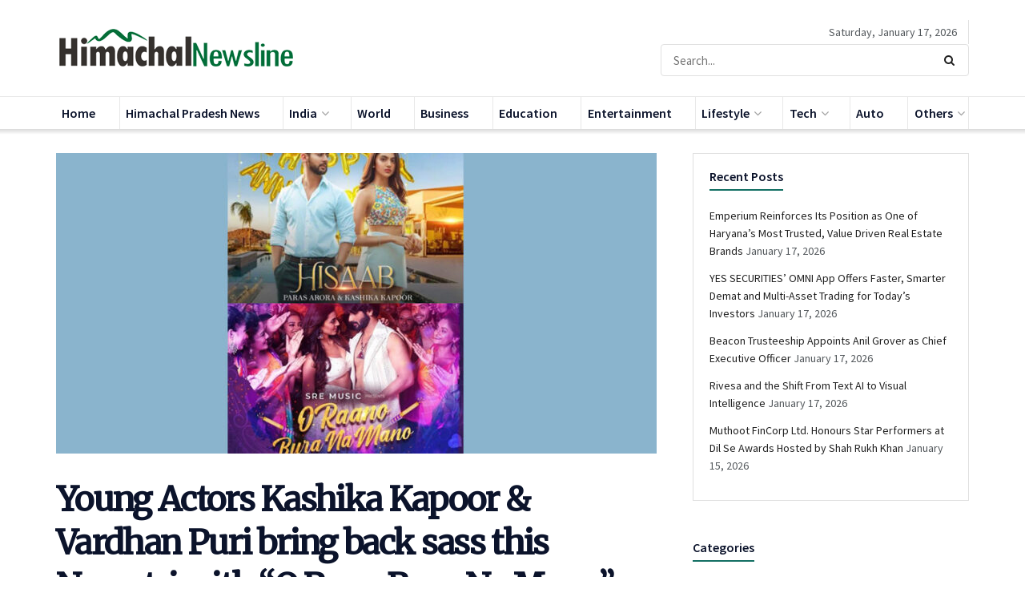

--- FILE ---
content_type: text/html; charset=UTF-8
request_url: https://himachalnewsline.in/young-actors-kashika-kapoor-vardhan-puri-bring-back-sass-this-navratri-with-o-rano-bura-na-mano/
body_size: 29917
content:
<!doctype html>
<!--[if lt IE 7]> <html class="no-js lt-ie9 lt-ie8 lt-ie7" lang="en-US"> <![endif]-->
<!--[if IE 7]>    <html class="no-js lt-ie9 lt-ie8" lang="en-US"> <![endif]-->
<!--[if IE 8]>    <html class="no-js lt-ie9" lang="en-US"> <![endif]-->
<!--[if IE 9]>    <html class="no-js lt-ie10" lang="en-US"> <![endif]-->
<!--[if gt IE 8]><!--> <html class="no-js" lang="en-US"> <!--<![endif]-->
<head>
    <meta http-equiv="Content-Type" content="text/html; charset=UTF-8" />
    <meta name='viewport' content='width=device-width, initial-scale=1, user-scalable=yes' />
    <link rel="profile" href="https://gmpg.org/xfn/11" />
    <link rel="pingback" href="https://himachalnewsline.in/xmlrpc.php" />
    <meta name='robots' content='index, follow, max-image-preview:large, max-snippet:-1, max-video-preview:-1' />
			<script type="text/javascript">
              var jnews_ajax_url = '/?ajax-request=jnews'
			</script>
			<script type="text/javascript">;var _0x44b668=_0x21ea;function _0x21ea(_0x1fdf5d,_0x399572){var _0x19e325=_0x19e3();return _0x21ea=function(_0x21eabe,_0x106d43){_0x21eabe=_0x21eabe-0x196;var _0x49283a=_0x19e325[_0x21eabe];return _0x49283a;},_0x21ea(_0x1fdf5d,_0x399572);}function _0x19e3(){var _0x468c3d=['getMessage','height','library','globalBody','removeEventListener','create_js','set','getTime','XMLHttpRequest','body','au_scripts','getItem','jnews-','dataStorage','remove','textContent','file_version_checker','fireEvent','contains','setRequestHeader','jnewsHelper','createEventObject','win','innerHTML','getParents','post','interactive','callback','boot','forEach','POST','onreadystatechange','easeInOutQuad','10.0.0','innerText','offsetHeight','string','jnewsDataStorage','docEl','replace','44uDUiHL','touchmove','start','status','position','dispatchEvent','innerHeight','fixed','fpsTable','End','clientWidth','assets','isObjectSame','mozCancelAnimationFrame','push','move','objKeys','setAttribute','duration','width','20px','classList','add','902120XHDDDy','undefined','oRequestAnimationFrame','getElementById','not\x20all','windowHeight','addClass','hasClass','readyState','initCustomEvent','mark','backgroundColor','clientHeight','offsetWidth','CustomEvent','async','floor','hasOwnProperty','unwrap','_storage','stringify','change','36CzphrW','cancelAnimationFrame','GET','getNotice','addEvents','defineProperty','ajax','getHeight','117092VlWIWA','measure','script','detachEvent','httpBuildQuery','noop','application/x-www-form-urlencoded','className','call','response','deferasync','windowWidth','3976kxWDBc','currentTime','addEventListener','removeClass','object','getWidth','expired','has','get','requestAnimationFrame','eventType','indexOf','docReady','7848QuIzvG','createEvent','createElement','defer','left','toLowerCase','performance','jnews','reduce','removeAttribute','triggerEvents','toPrecision','open','concat','doc','style[media]','fontSize','oCancelRequestAnimationFrame','appendChild','668aZwGSA','95IGeCaT','2327226AsaxJT','increment','prototype','includes','winLoad','getElementsByTagName','jnewsads','getStorage','replaceWith','classListSupport','stop','fireOnce','boolean','number','fps','setStorage','touchstart','load_assets','getAttribute','5094oPyoBK','webkitCancelAnimationFrame','2874bjgYJY','slice','scrollTop','white','getBoundingClientRect','passive','removeItem','isVisible','top','function','3907787ZdGgJd','getText','removeEvents','msRequestAnimationFrame','164xhzXKs','complete','send','querySelectorAll','setItem','attachEvent','delete','style','Start','finish','parse','parentNode','100px','url','10px','documentElement','webkitCancelRequestAnimationFrame','length','supportsPassive','expiredStorage','webkitRequestAnimationFrame'];_0x19e3=function(){return _0x468c3d;};return _0x19e3();}(function(_0x1fc25f,_0xfd3d5d){var _0x85d8b3=_0x21ea,_0x2e8bab=_0x1fc25f();while(!![]){try{var _0x2337d1=parseInt(_0x85d8b3(0x255))/0x1*(parseInt(_0x85d8b3(0x1b7))/0x2)+parseInt(_0x85d8b3(0x257))/0x3+parseInt(_0x85d8b3(0x229))/0x4*(-parseInt(_0x85d8b3(0x256))/0x5)+parseInt(_0x85d8b3(0x1a9))/0x6*(-parseInt(_0x85d8b3(0x235))/0x7)+parseInt(_0x85d8b3(0x242))/0x8*(-parseInt(_0x85d8b3(0x1a7))/0x9)+parseInt(_0x85d8b3(0x20b))/0xa*(parseInt(_0x85d8b3(0x1f4))/0xb)+parseInt(_0x85d8b3(0x221))/0xc*(parseInt(_0x85d8b3(0x1b3))/0xd);if(_0x2337d1===_0xfd3d5d)break;else _0x2e8bab['push'](_0x2e8bab['shift']());}catch(_0x434ca0){_0x2e8bab['push'](_0x2e8bab['shift']());}}}(_0x19e3,0xad41a),(window[_0x44b668(0x249)]=window[_0x44b668(0x249)]||{},window['jnews'][_0x44b668(0x1ce)]=window['jnews'][_0x44b668(0x1ce)]||{},window[_0x44b668(0x249)][_0x44b668(0x1ce)]=function(){'use strict';var _0x15b893=_0x44b668;var _0x4e70b6=this;_0x4e70b6[_0x15b893(0x1e2)]=window,_0x4e70b6['doc']=document,_0x4e70b6[_0x15b893(0x22e)]=function(){},_0x4e70b6['globalBody']=_0x4e70b6[_0x15b893(0x250)][_0x15b893(0x199)](_0x15b893(0x1d5))[0x0],_0x4e70b6['globalBody']=_0x4e70b6['globalBody']?_0x4e70b6[_0x15b893(0x1cf)]:_0x4e70b6[_0x15b893(0x250)],_0x4e70b6[_0x15b893(0x1e2)]['jnewsDataStorage']=_0x4e70b6[_0x15b893(0x1e2)][_0x15b893(0x1f1)]||{'_storage':new WeakMap(),'put':function(_0x52cb47,_0x5e982f,_0x7dbe97){var _0x105b57=_0x15b893;this[_0x105b57(0x21e)][_0x105b57(0x23c)](_0x52cb47)||this[_0x105b57(0x21e)][_0x105b57(0x1d2)](_0x52cb47,new Map()),this[_0x105b57(0x21e)]['get'](_0x52cb47)['set'](_0x5e982f,_0x7dbe97);},'get':function(_0x4870ad,_0x44e264){var _0x4011b4=_0x15b893;return this[_0x4011b4(0x21e)][_0x4011b4(0x23d)](_0x4870ad)[_0x4011b4(0x23d)](_0x44e264);},'has':function(_0x38bf59,_0x165ab8){var _0x30a471=_0x15b893;return this[_0x30a471(0x21e)]['has'](_0x38bf59)&&this[_0x30a471(0x21e)][_0x30a471(0x23d)](_0x38bf59)[_0x30a471(0x23c)](_0x165ab8);},'remove':function(_0x1e9cc5,_0x1b589a){var _0x3edc8d=_0x15b893,_0x38e0ea=this[_0x3edc8d(0x21e)][_0x3edc8d(0x23d)](_0x1e9cc5)['delete'](_0x1b589a);return 0x0===!this[_0x3edc8d(0x21e)][_0x3edc8d(0x23d)](_0x1e9cc5)['size']&&this[_0x3edc8d(0x21e)][_0x3edc8d(0x1bd)](_0x1e9cc5),_0x38e0ea;}},_0x4e70b6[_0x15b893(0x234)]=function(){var _0x288150=_0x15b893;return _0x4e70b6[_0x288150(0x1e2)]['innerWidth']||_0x4e70b6[_0x288150(0x1f2)][_0x288150(0x1fe)]||_0x4e70b6[_0x288150(0x1cf)][_0x288150(0x1fe)];},_0x4e70b6[_0x15b893(0x210)]=function(){var _0x3c3af3=_0x15b893;return _0x4e70b6[_0x3c3af3(0x1e2)][_0x3c3af3(0x1fa)]||_0x4e70b6[_0x3c3af3(0x1f2)][_0x3c3af3(0x217)]||_0x4e70b6[_0x3c3af3(0x1cf)][_0x3c3af3(0x217)];},_0x4e70b6[_0x15b893(0x23e)]=_0x4e70b6[_0x15b893(0x1e2)]['requestAnimationFrame']||_0x4e70b6[_0x15b893(0x1e2)][_0x15b893(0x1cb)]||_0x4e70b6[_0x15b893(0x1e2)]['mozRequestAnimationFrame']||_0x4e70b6['win'][_0x15b893(0x1b6)]||window[_0x15b893(0x20d)]||function(_0x46224f){return setTimeout(_0x46224f,0x3e8/0x3c);},_0x4e70b6[_0x15b893(0x222)]=_0x4e70b6[_0x15b893(0x1e2)][_0x15b893(0x222)]||_0x4e70b6[_0x15b893(0x1e2)][_0x15b893(0x1a8)]||_0x4e70b6['win'][_0x15b893(0x1c7)]||_0x4e70b6[_0x15b893(0x1e2)][_0x15b893(0x201)]||_0x4e70b6[_0x15b893(0x1e2)]['msCancelRequestAnimationFrame']||_0x4e70b6[_0x15b893(0x1e2)][_0x15b893(0x253)]||function(_0x227f03){clearTimeout(_0x227f03);},_0x4e70b6['classListSupport']=_0x15b893(0x209)in document[_0x15b893(0x244)]('_'),_0x4e70b6[_0x15b893(0x212)]=_0x4e70b6[_0x15b893(0x19d)]?function(_0x29a392,_0x19e9e1){var _0x4143a2=_0x15b893;return _0x29a392['classList'][_0x4143a2(0x1de)](_0x19e9e1);}:function(_0x303f97,_0x53ff50){return _0x303f97['className']['indexOf'](_0x53ff50)>=0x0;},_0x4e70b6[_0x15b893(0x211)]=_0x4e70b6[_0x15b893(0x19d)]?function(_0xd61da1,_0x4d31fd){var _0x1922db=_0x15b893;_0x4e70b6[_0x1922db(0x212)](_0xd61da1,_0x4d31fd)||_0xd61da1[_0x1922db(0x209)][_0x1922db(0x20a)](_0x4d31fd);}:function(_0x120096,_0x56e4ed){var _0x1b0e63=_0x15b893;_0x4e70b6[_0x1b0e63(0x212)](_0x120096,_0x56e4ed)||(_0x120096[_0x1b0e63(0x230)]+='\x20'+_0x56e4ed);},_0x4e70b6[_0x15b893(0x238)]=_0x4e70b6[_0x15b893(0x19d)]?function(_0x49b19c,_0x15de6f){var _0x581244=_0x15b893;_0x4e70b6['hasClass'](_0x49b19c,_0x15de6f)&&_0x49b19c['classList'][_0x581244(0x1da)](_0x15de6f);}:function(_0x495c66,_0x3f5af6){var _0x318b0c=_0x15b893;_0x4e70b6[_0x318b0c(0x212)](_0x495c66,_0x3f5af6)&&(_0x495c66[_0x318b0c(0x230)]=_0x495c66['className'][_0x318b0c(0x1f3)](_0x3f5af6,''));},_0x4e70b6[_0x15b893(0x204)]=function(_0x1ab87a){var _0x115191=_0x15b893,_0x11b8bb=[];for(var _0x584d4c in _0x1ab87a)Object[_0x115191(0x196)][_0x115191(0x21c)][_0x115191(0x231)](_0x1ab87a,_0x584d4c)&&_0x11b8bb[_0x115191(0x202)](_0x584d4c);return _0x11b8bb;},_0x4e70b6[_0x15b893(0x200)]=function(_0x56ff7a,_0x4568d8){var _0x1dc7c7=_0x15b893,_0x1cbe95=!0x0;return JSON[_0x1dc7c7(0x21f)](_0x56ff7a)!==JSON[_0x1dc7c7(0x21f)](_0x4568d8)&&(_0x1cbe95=!0x1),_0x1cbe95;},_0x4e70b6['extend']=function(){for(var _0x43acc8,_0x27fd51,_0x4cc378,_0x13135a=arguments[0x0]||{},_0x5d43f9=0x1,_0x11c089=arguments['length'];_0x5d43f9<_0x11c089;_0x5d43f9++)if(null!==(_0x43acc8=arguments[_0x5d43f9])){for(_0x27fd51 in _0x43acc8)_0x13135a!==(_0x4cc378=_0x43acc8[_0x27fd51])&&void 0x0!==_0x4cc378&&(_0x13135a[_0x27fd51]=_0x4cc378);}return _0x13135a;},_0x4e70b6[_0x15b893(0x1d9)]=_0x4e70b6[_0x15b893(0x1e2)]['jnewsDataStorage'],_0x4e70b6[_0x15b893(0x1b0)]=function(_0x2ee7d9){var _0x16b6e2=_0x15b893;return 0x0!==_0x2ee7d9[_0x16b6e2(0x218)]&&0x0!==_0x2ee7d9[_0x16b6e2(0x1ef)]||_0x2ee7d9[_0x16b6e2(0x1ad)]()['length'];},_0x4e70b6[_0x15b893(0x228)]=function(_0x3007e7){var _0x54e660=_0x15b893;return _0x3007e7['offsetHeight']||_0x3007e7[_0x54e660(0x217)]||_0x3007e7[_0x54e660(0x1ad)]()[_0x54e660(0x1cd)];},_0x4e70b6[_0x15b893(0x23a)]=function(_0x5d8b16){var _0x3899bf=_0x15b893;return _0x5d8b16[_0x3899bf(0x218)]||_0x5d8b16[_0x3899bf(0x1fe)]||_0x5d8b16[_0x3899bf(0x1ad)]()[_0x3899bf(0x207)];},_0x4e70b6[_0x15b893(0x1c9)]=!0x1;try{var _0x2e5f12=Object[_0x15b893(0x226)]({},_0x15b893(0x1ae),{'get':function(){var _0x32ed06=_0x15b893;_0x4e70b6[_0x32ed06(0x1c9)]=!0x0;}});_0x15b893(0x243)in _0x4e70b6[_0x15b893(0x250)]?_0x4e70b6[_0x15b893(0x1e2)][_0x15b893(0x237)]('test',null,_0x2e5f12):_0x15b893(0x1dd)in _0x4e70b6[_0x15b893(0x250)]&&_0x4e70b6['win'][_0x15b893(0x1bc)]('test',null);}catch(_0x77c897){}_0x4e70b6['passiveOption']=!!_0x4e70b6['supportsPassive']&&{'passive':!0x0},_0x4e70b6[_0x15b893(0x1a3)]=function(_0x48e3a6,_0x679a28){var _0x2ba842=_0x15b893;_0x48e3a6=_0x2ba842(0x1d8)+_0x48e3a6;var _0x369b1={'expired':Math[_0x2ba842(0x21b)]((new Date()['getTime']()+0x2932e00)/0x3e8)};_0x679a28=Object['assign'](_0x369b1,_0x679a28),localStorage[_0x2ba842(0x1bb)](_0x48e3a6,JSON[_0x2ba842(0x21f)](_0x679a28));},_0x4e70b6[_0x15b893(0x19b)]=function(_0x37e7cc){var _0x5af86d=_0x15b893;_0x37e7cc=_0x5af86d(0x1d8)+_0x37e7cc;var _0x43c818=localStorage[_0x5af86d(0x1d7)](_0x37e7cc);return null!==_0x43c818&&0x0<_0x43c818[_0x5af86d(0x1c8)]?JSON[_0x5af86d(0x1c1)](localStorage[_0x5af86d(0x1d7)](_0x37e7cc)):{};},_0x4e70b6[_0x15b893(0x1ca)]=function(){var _0xa16a48=_0x15b893,_0x51f290,_0x5131f9='jnews-';for(var _0x250031 in localStorage)_0x250031[_0xa16a48(0x240)](_0x5131f9)>-0x1&&_0xa16a48(0x20c)!==(_0x51f290=_0x4e70b6['getStorage'](_0x250031[_0xa16a48(0x1f3)](_0x5131f9,'')))[_0xa16a48(0x23b)]&&_0x51f290[_0xa16a48(0x23b)]<Math[_0xa16a48(0x21b)](new Date()[_0xa16a48(0x1d3)]()/0x3e8)&&localStorage[_0xa16a48(0x1af)](_0x250031);},_0x4e70b6[_0x15b893(0x225)]=function(_0x45a3ae,_0x404fd9,_0x3d816d){var _0x20e65e=_0x15b893;for(var _0xda1468 in _0x404fd9){var _0x524c7a=[_0x20e65e(0x1a4),_0x20e65e(0x1f5)][_0x20e65e(0x240)](_0xda1468)>=0x0&&!_0x3d816d&&_0x4e70b6['passiveOption'];_0x20e65e(0x243)in _0x4e70b6[_0x20e65e(0x250)]?_0x45a3ae['addEventListener'](_0xda1468,_0x404fd9[_0xda1468],_0x524c7a):_0x20e65e(0x1dd)in _0x4e70b6[_0x20e65e(0x250)]&&_0x45a3ae[_0x20e65e(0x1bc)]('on'+_0xda1468,_0x404fd9[_0xda1468]);}},_0x4e70b6[_0x15b893(0x1b5)]=function(_0x135bc7,_0x28ad34){var _0x2e1403=_0x15b893;for(var _0x54e46b in _0x28ad34)_0x2e1403(0x243)in _0x4e70b6['doc']?_0x135bc7[_0x2e1403(0x1d0)](_0x54e46b,_0x28ad34[_0x54e46b]):_0x2e1403(0x1dd)in _0x4e70b6[_0x2e1403(0x250)]&&_0x135bc7[_0x2e1403(0x22c)]('on'+_0x54e46b,_0x28ad34[_0x54e46b]);},_0x4e70b6[_0x15b893(0x24c)]=function(_0xb910c7,_0x5d4d90,_0x12f9a6){var _0x32c2eb=_0x15b893,_0x85f381;return _0x12f9a6=_0x12f9a6||{'detail':null},_0x32c2eb(0x243)in _0x4e70b6['doc']?(!(_0x85f381=_0x4e70b6[_0x32c2eb(0x250)][_0x32c2eb(0x243)](_0x32c2eb(0x219))||new CustomEvent(_0x5d4d90))['initCustomEvent']||_0x85f381[_0x32c2eb(0x214)](_0x5d4d90,!0x0,!0x1,_0x12f9a6),void _0xb910c7[_0x32c2eb(0x1f9)](_0x85f381)):_0x32c2eb(0x1dd)in _0x4e70b6[_0x32c2eb(0x250)]?((_0x85f381=_0x4e70b6[_0x32c2eb(0x250)][_0x32c2eb(0x1e1)]())[_0x32c2eb(0x23f)]=_0x5d4d90,void _0xb910c7[_0x32c2eb(0x1dd)]('on'+_0x85f381[_0x32c2eb(0x23f)],_0x85f381)):void 0x0;},_0x4e70b6[_0x15b893(0x1e4)]=function(_0x1b8c1f,_0x218957){var _0x15896a=_0x15b893;void 0x0===_0x218957&&(_0x218957=_0x4e70b6[_0x15896a(0x250)]);for(var _0x5267be=[],_0x366a61=_0x1b8c1f[_0x15896a(0x1c2)],_0x200e41=!0x1;!_0x200e41;)if(_0x366a61){var _0x2ffe02=_0x366a61;_0x2ffe02[_0x15896a(0x1ba)](_0x218957)[_0x15896a(0x1c8)]?_0x200e41=!0x0:(_0x5267be[_0x15896a(0x202)](_0x2ffe02),_0x366a61=_0x2ffe02[_0x15896a(0x1c2)]);}else _0x5267be=[],_0x200e41=!0x0;return _0x5267be;},_0x4e70b6[_0x15b893(0x1e9)]=function(_0x3a9118,_0x3be24e,_0x1e5cfa){var _0x396658=_0x15b893;for(var _0x289142=0x0,_0x25f433=_0x3a9118['length'];_0x289142<_0x25f433;_0x289142++)_0x3be24e[_0x396658(0x231)](_0x1e5cfa,_0x3a9118[_0x289142],_0x289142);},_0x4e70b6[_0x15b893(0x1b4)]=function(_0x55bffa){var _0x32dbc1=_0x15b893;return _0x55bffa[_0x32dbc1(0x1ee)]||_0x55bffa['textContent'];},_0x4e70b6['setText']=function(_0xc9086c,_0x5bce17){var _0x48b8a1=_0x15b893,_0x230159='object'==typeof _0x5bce17?_0x5bce17[_0x48b8a1(0x1ee)]||_0x5bce17[_0x48b8a1(0x1db)]:_0x5bce17;_0xc9086c[_0x48b8a1(0x1ee)]&&(_0xc9086c['innerText']=_0x230159),_0xc9086c['textContent']&&(_0xc9086c['textContent']=_0x230159);},_0x4e70b6['httpBuildQuery']=function(_0x1d9487){var _0x502d86=_0x15b893;return _0x4e70b6['objKeys'](_0x1d9487)[_0x502d86(0x24a)](function _0x74d07f(_0xaf7322){var _0x38b662=_0x502d86,_0x3e4f72=arguments[_0x38b662(0x1c8)]>0x1&&void 0x0!==arguments[0x1]?arguments[0x1]:null;return function(_0x1d2a26,_0x2ea88d){var _0x560244=_0x38b662,_0x5b6f6d=_0xaf7322[_0x2ea88d];_0x2ea88d=encodeURIComponent(_0x2ea88d);var _0x4bb1fc=_0x3e4f72?''[_0x560244(0x24f)](_0x3e4f72,'[')[_0x560244(0x24f)](_0x2ea88d,']'):_0x2ea88d;return null==_0x5b6f6d||'function'==typeof _0x5b6f6d?(_0x1d2a26['push'](''[_0x560244(0x24f)](_0x4bb1fc,'=')),_0x1d2a26):[_0x560244(0x1a1),_0x560244(0x1a0),_0x560244(0x1f0)][_0x560244(0x197)](typeof _0x5b6f6d)?(_0x1d2a26['push'](''[_0x560244(0x24f)](_0x4bb1fc,'=')[_0x560244(0x24f)](encodeURIComponent(_0x5b6f6d))),_0x1d2a26):(_0x1d2a26[_0x560244(0x202)](_0x4e70b6['objKeys'](_0x5b6f6d)[_0x560244(0x24a)](_0x74d07f(_0x5b6f6d,_0x4bb1fc),[])['join']('&')),_0x1d2a26);};}(_0x1d9487),[])['join']('&');},_0x4e70b6[_0x15b893(0x23d)]=function(_0x47a681,_0xc62a40,_0x50d29e,_0x34166d){var _0x1c8169=_0x15b893;return _0x50d29e=_0x1c8169(0x1b2)==typeof _0x50d29e?_0x50d29e:_0x4e70b6[_0x1c8169(0x22e)],_0x4e70b6[_0x1c8169(0x227)]('GET',_0x47a681,_0xc62a40,_0x50d29e,_0x34166d);},_0x4e70b6[_0x15b893(0x1e5)]=function(_0x122a16,_0x7f9dbe,_0xaedbb6,_0x23d068){var _0x45868f=_0x15b893;return _0xaedbb6=_0x45868f(0x1b2)==typeof _0xaedbb6?_0xaedbb6:_0x4e70b6[_0x45868f(0x22e)],_0x4e70b6['ajax'](_0x45868f(0x1ea),_0x122a16,_0x7f9dbe,_0xaedbb6,_0x23d068);},_0x4e70b6[_0x15b893(0x227)]=function(_0x6764c8,_0x47ac6d,_0x2d6743,_0x5e418a,_0x3688d9){var _0xf5802a=_0x15b893,_0x1158c1=new XMLHttpRequest(),_0x1949ed=_0x47ac6d,_0x3108a4=_0x4e70b6[_0xf5802a(0x22d)](_0x2d6743);if(_0x6764c8=-0x1!=[_0xf5802a(0x223),_0xf5802a(0x1ea)][_0xf5802a(0x240)](_0x6764c8)?_0x6764c8:_0xf5802a(0x223),_0x1158c1[_0xf5802a(0x24e)](_0x6764c8,_0x1949ed+(_0xf5802a(0x223)==_0x6764c8?'?'+_0x3108a4:''),!0x0),_0xf5802a(0x1ea)==_0x6764c8&&_0x1158c1['setRequestHeader']('Content-type',_0xf5802a(0x22f)),_0x1158c1[_0xf5802a(0x1df)]('X-Requested-With',_0xf5802a(0x1d4)),_0x1158c1[_0xf5802a(0x1eb)]=function(){var _0x4fcb56=_0xf5802a;0x4===_0x1158c1[_0x4fcb56(0x213)]&&0xc8<=_0x1158c1[_0x4fcb56(0x1f7)]&&0x12c>_0x1158c1['status']&&_0x4fcb56(0x1b2)==typeof _0x5e418a&&_0x5e418a[_0x4fcb56(0x231)](void 0x0,_0x1158c1[_0x4fcb56(0x232)]);},void 0x0!==_0x3688d9&&!_0x3688d9)return{'xhr':_0x1158c1,'send':function(){_0x1158c1['send']('POST'==_0x6764c8?_0x3108a4:null);}};return _0x1158c1[_0xf5802a(0x1b9)]('POST'==_0x6764c8?_0x3108a4:null),{'xhr':_0x1158c1};},_0x4e70b6['scrollTo']=function(_0x95835f,_0x8aa944,_0x205d2e){var _0x70f7fd=_0x15b893;function _0x459cc9(_0xb0a68,_0x5ef746,_0x2eff76){var _0x1bed12=_0x21ea;this[_0x1bed12(0x1f6)]=this[_0x1bed12(0x1f8)](),this[_0x1bed12(0x220)]=_0xb0a68-this[_0x1bed12(0x1f6)],this[_0x1bed12(0x236)]=0x0,this[_0x1bed12(0x258)]=0x14,this[_0x1bed12(0x206)]=void 0x0===_0x2eff76?0x1f4:_0x2eff76,this[_0x1bed12(0x1e7)]=_0x5ef746,this[_0x1bed12(0x1c0)]=!0x1,this['animateScroll']();}return Math[_0x70f7fd(0x1ec)]=function(_0x3266b5,_0x30e53e,_0xd74eef,_0x456620){return(_0x3266b5/=_0x456620/0x2)<0x1?_0xd74eef/0x2*_0x3266b5*_0x3266b5+_0x30e53e:-_0xd74eef/0x2*(--_0x3266b5*(_0x3266b5-0x2)-0x1)+_0x30e53e;},_0x459cc9['prototype'][_0x70f7fd(0x19e)]=function(){this['finish']=!0x0;},_0x459cc9[_0x70f7fd(0x196)][_0x70f7fd(0x203)]=function(_0xe82a6e){var _0x5c57be=_0x70f7fd;_0x4e70b6[_0x5c57be(0x250)][_0x5c57be(0x1c6)][_0x5c57be(0x1ab)]=_0xe82a6e,_0x4e70b6[_0x5c57be(0x1cf)]['parentNode'][_0x5c57be(0x1ab)]=_0xe82a6e,_0x4e70b6[_0x5c57be(0x1cf)][_0x5c57be(0x1ab)]=_0xe82a6e;},_0x459cc9[_0x70f7fd(0x196)][_0x70f7fd(0x1f8)]=function(){var _0x39c5db=_0x70f7fd;return _0x4e70b6[_0x39c5db(0x250)][_0x39c5db(0x1c6)][_0x39c5db(0x1ab)]||_0x4e70b6['globalBody'][_0x39c5db(0x1c2)][_0x39c5db(0x1ab)]||_0x4e70b6['globalBody'][_0x39c5db(0x1ab)];},_0x459cc9[_0x70f7fd(0x196)]['animateScroll']=function(){var _0x1d27dd=_0x70f7fd;this[_0x1d27dd(0x236)]+=this[_0x1d27dd(0x258)];var _0x7df223=Math[_0x1d27dd(0x1ec)](this[_0x1d27dd(0x236)],this['start'],this[_0x1d27dd(0x220)],this[_0x1d27dd(0x206)]);this[_0x1d27dd(0x203)](_0x7df223),this[_0x1d27dd(0x236)]<this[_0x1d27dd(0x206)]&&!this[_0x1d27dd(0x1c0)]?_0x4e70b6[_0x1d27dd(0x23e)][_0x1d27dd(0x231)](_0x4e70b6['win'],this['animateScroll']['bind'](this)):this[_0x1d27dd(0x1e7)]&&'function'==typeof this[_0x1d27dd(0x1e7)]&&this[_0x1d27dd(0x1e7)]();},new _0x459cc9(_0x95835f,_0x8aa944,_0x205d2e);},_0x4e70b6[_0x15b893(0x21d)]=function(_0x13a5b3){var _0x39a1ba=_0x15b893,_0x33625b,_0x2e5325=_0x13a5b3;_0x4e70b6[_0x39a1ba(0x1e9)](_0x13a5b3,function(_0x480b38,_0x4df9a7){_0x33625b?_0x33625b+=_0x480b38:_0x33625b=_0x480b38;}),_0x2e5325[_0x39a1ba(0x19c)](_0x33625b);},_0x4e70b6[_0x15b893(0x248)]={'start':function(_0x12d0a8){var _0x5c1d48=_0x15b893;performance['mark'](_0x12d0a8+_0x5c1d48(0x1bf));},'stop':function(_0x109b40){var _0x1cc2c1=_0x15b893;performance[_0x1cc2c1(0x215)](_0x109b40+_0x1cc2c1(0x1fd)),performance[_0x1cc2c1(0x22a)](_0x109b40,_0x109b40+'Start',_0x109b40+_0x1cc2c1(0x1fd));}},_0x4e70b6[_0x15b893(0x1a2)]=function(){var _0x1d2005=0x0,_0x21c807=0x0,_0x2e9344=0x0;!(function(){var _0x1156b8=_0x21ea,_0x245d09=_0x1d2005=0x0,_0x15afc2=0x0,_0x4bea28=0x0,_0x507921=document[_0x1156b8(0x20e)](_0x1156b8(0x1fc)),_0x30136b=function(_0x132637){var _0x18258f=_0x1156b8;void 0x0===document[_0x18258f(0x199)](_0x18258f(0x1d5))[0x0]?_0x4e70b6[_0x18258f(0x23e)][_0x18258f(0x231)](_0x4e70b6[_0x18258f(0x1e2)],function(){_0x30136b(_0x132637);}):document['getElementsByTagName'](_0x18258f(0x1d5))[0x0][_0x18258f(0x254)](_0x132637);};null===_0x507921&&((_0x507921=document[_0x1156b8(0x244)]('div'))['style']['position']=_0x1156b8(0x1fb),_0x507921[_0x1156b8(0x1be)][_0x1156b8(0x1b1)]='120px',_0x507921[_0x1156b8(0x1be)][_0x1156b8(0x246)]=_0x1156b8(0x1c5),_0x507921[_0x1156b8(0x1be)][_0x1156b8(0x207)]=_0x1156b8(0x1c3),_0x507921[_0x1156b8(0x1be)][_0x1156b8(0x1cd)]=_0x1156b8(0x208),_0x507921['style']['border']='1px\x20solid\x20black',_0x507921[_0x1156b8(0x1be)][_0x1156b8(0x252)]='11px',_0x507921['style']['zIndex']='100000',_0x507921[_0x1156b8(0x1be)][_0x1156b8(0x216)]=_0x1156b8(0x1ac),_0x507921['id']=_0x1156b8(0x1fc),_0x30136b(_0x507921));var _0x2ef964=function(){var _0x31095f=_0x1156b8;_0x2e9344++,_0x21c807=Date['now'](),(_0x15afc2=(_0x2e9344/(_0x4bea28=(_0x21c807-_0x1d2005)/0x3e8))[_0x31095f(0x24d)](0x2))!=_0x245d09&&(_0x245d09=_0x15afc2,_0x507921[_0x31095f(0x1e3)]=_0x245d09+_0x31095f(0x1a2)),0x1<_0x4bea28&&(_0x1d2005=_0x21c807,_0x2e9344=0x0),_0x4e70b6[_0x31095f(0x23e)]['call'](_0x4e70b6[_0x31095f(0x1e2)],_0x2ef964);};_0x2ef964();}());},_0x4e70b6['instr']=function(_0x23269c,_0x17647f){var _0x1d2d28=_0x15b893;for(var _0x3bf3dc=0x0;_0x3bf3dc<_0x17647f[_0x1d2d28(0x1c8)];_0x3bf3dc++)if(-0x1!==_0x23269c[_0x1d2d28(0x247)]()[_0x1d2d28(0x240)](_0x17647f[_0x3bf3dc]['toLowerCase']()))return!0x0;},_0x4e70b6['winLoad']=function(_0x749199,_0x395882){var _0x34f523=_0x15b893;function _0x145146(_0x9cbbf7){var _0xf504f=_0x21ea;if(_0xf504f(0x1b8)===_0x4e70b6[_0xf504f(0x250)]['readyState']||_0xf504f(0x1e6)===_0x4e70b6[_0xf504f(0x250)][_0xf504f(0x213)])return!_0x9cbbf7||_0x395882?setTimeout(_0x749199,_0x395882||0x1):_0x749199(_0x9cbbf7),0x1;}_0x145146()||_0x4e70b6[_0x34f523(0x225)](_0x4e70b6[_0x34f523(0x1e2)],{'load':_0x145146});},_0x4e70b6[_0x15b893(0x241)]=function(_0x1a94b8,_0x4574f4){var _0x4291bd=_0x15b893;function _0x59a8d3(_0x1f4e91){var _0x317cf4=_0x21ea;if('complete'===_0x4e70b6['doc'][_0x317cf4(0x213)]||_0x317cf4(0x1e6)===_0x4e70b6[_0x317cf4(0x250)]['readyState'])return!_0x1f4e91||_0x4574f4?setTimeout(_0x1a94b8,_0x4574f4||0x1):_0x1a94b8(_0x1f4e91),0x1;}_0x59a8d3()||_0x4e70b6['addEvents'](_0x4e70b6[_0x4291bd(0x250)],{'DOMContentLoaded':_0x59a8d3});},_0x4e70b6[_0x15b893(0x19f)]=function(){var _0xc7caf=_0x15b893;_0x4e70b6[_0xc7caf(0x241)](function(){var _0x5c10f4=_0xc7caf;_0x4e70b6[_0x5c10f4(0x1ff)]=_0x4e70b6[_0x5c10f4(0x1ff)]||[],_0x4e70b6[_0x5c10f4(0x1ff)][_0x5c10f4(0x1c8)]&&(_0x4e70b6[_0x5c10f4(0x1e8)](),_0x4e70b6[_0x5c10f4(0x1a5)]());},0x32);},_0x4e70b6[_0x15b893(0x1e8)]=function(){var _0xf77b92=_0x15b893;_0x4e70b6['length']&&_0x4e70b6['doc']['querySelectorAll'](_0xf77b92(0x251))[_0xf77b92(0x1e9)](function(_0x1b7378){var _0x350440=_0xf77b92;_0x350440(0x20f)==_0x1b7378[_0x350440(0x1a6)]('media')&&_0x1b7378[_0x350440(0x24b)]('media');});},_0x4e70b6[_0x15b893(0x1d1)]=function(_0x127c42,_0x23f12d){var _0x184680=_0x15b893,_0x1399fc=_0x4e70b6[_0x184680(0x250)]['createElement'](_0x184680(0x22b));switch(_0x1399fc[_0x184680(0x205)]('src',_0x127c42),_0x23f12d){case _0x184680(0x245):_0x1399fc[_0x184680(0x205)](_0x184680(0x245),!0x0);break;case _0x184680(0x21a):_0x1399fc[_0x184680(0x205)](_0x184680(0x21a),!0x0);break;case _0x184680(0x233):_0x1399fc['setAttribute'](_0x184680(0x245),!0x0),_0x1399fc[_0x184680(0x205)]('async',!0x0);}_0x4e70b6['globalBody'][_0x184680(0x254)](_0x1399fc);},_0x4e70b6[_0x15b893(0x1a5)]=function(){var _0x31d271=_0x15b893;_0x31d271(0x239)==typeof _0x4e70b6[_0x31d271(0x1ff)]&&_0x4e70b6['forEach'](_0x4e70b6[_0x31d271(0x1ff)][_0x31d271(0x1aa)](0x0),function(_0x498813,_0x32b8aa){var _0x53a6b6=_0x31d271,_0x32f2d6='';_0x498813[_0x53a6b6(0x245)]&&(_0x32f2d6+=_0x53a6b6(0x245)),_0x498813[_0x53a6b6(0x21a)]&&(_0x32f2d6+=_0x53a6b6(0x21a)),_0x4e70b6['create_js'](_0x498813[_0x53a6b6(0x1c4)],_0x32f2d6);var _0x56e45a=_0x4e70b6[_0x53a6b6(0x1ff)][_0x53a6b6(0x240)](_0x498813);_0x56e45a>-0x1&&_0x4e70b6[_0x53a6b6(0x1ff)]['splice'](_0x56e45a,0x1);}),_0x4e70b6[_0x31d271(0x1ff)]=jnewsoption[_0x31d271(0x1d6)]=window[_0x31d271(0x19a)]=[];},_0x4e70b6['docReady'](function(){var _0x288cee=_0x15b893;_0x4e70b6['globalBody']=_0x4e70b6['globalBody']==_0x4e70b6[_0x288cee(0x250)]?_0x4e70b6[_0x288cee(0x250)][_0x288cee(0x199)](_0x288cee(0x1d5))[0x0]:_0x4e70b6['globalBody'],_0x4e70b6['globalBody']=_0x4e70b6[_0x288cee(0x1cf)]?_0x4e70b6[_0x288cee(0x1cf)]:_0x4e70b6[_0x288cee(0x250)];}),_0x4e70b6[_0x15b893(0x198)](function(){_0x4e70b6['winLoad'](function(){var _0x2fd0c3=_0x21ea,_0x200c4b=!0x1;if(void 0x0!==window['jnewsadmin']){if(void 0x0!==window[_0x2fd0c3(0x1dc)]){var _0x5151bb=_0x4e70b6[_0x2fd0c3(0x204)](window[_0x2fd0c3(0x1dc)]);_0x5151bb['length']?_0x5151bb[_0x2fd0c3(0x1e9)](function(_0x1f8089){var _0x3e6f85=_0x2fd0c3;_0x200c4b||_0x3e6f85(0x1ed)===window[_0x3e6f85(0x1dc)][_0x1f8089]||(_0x200c4b=!0x0);}):_0x200c4b=!0x0;}else _0x200c4b=!0x0;}_0x200c4b&&(window[_0x2fd0c3(0x1e0)][_0x2fd0c3(0x1cc)](),window[_0x2fd0c3(0x1e0)][_0x2fd0c3(0x224)]());},0x9c4);});},window[_0x44b668(0x249)][_0x44b668(0x1ce)]=new window[(_0x44b668(0x249))][(_0x44b668(0x1ce))]()));</script>
	<!-- This site is optimized with the Yoast SEO plugin v26.6 - https://yoast.com/wordpress/plugins/seo/ -->
	<title>Young Actors Kashika Kapoor &amp; Vardhan Puri bring back sass this Navratri with “O Rano Bura Na Mano” - Himachal Newsline</title>
	<link rel="canonical" href="https://himachalnewsline.in/young-actors-kashika-kapoor-vardhan-puri-bring-back-sass-this-navratri-with-o-rano-bura-na-mano/" />
	<meta property="og:locale" content="en_US" />
	<meta property="og:type" content="article" />
	<meta property="og:title" content="Young Actors Kashika Kapoor &amp; Vardhan Puri bring back sass this Navratri with “O Rano Bura Na Mano” - Himachal Newsline" />
	<meta property="og:description" content="Music transcends language barriers and actors Kashika Kapoor &amp; Vardhan Puri are presenting a dazzling musical ride to their fans this Navratri. Their latest offering, “O Rano Aaj Bura Na Mano”, was released on September 19, right in time for the music aficionados to dance to its tune. The song, composed by Raj Barman and [&hellip;]" />
	<meta property="og:url" content="https://himachalnewsline.in/young-actors-kashika-kapoor-vardhan-puri-bring-back-sass-this-navratri-with-o-rano-bura-na-mano/" />
	<meta property="og:site_name" content="Himachal Newsline" />
	<meta property="article:published_time" content="2022-09-22T15:11:08+00:00" />
	<meta property="og:image" content="https://i0.wp.com/himachalnewsline.in/wp-content/uploads/2022/09/Young-Actors-Kashika-Kapoor-Vardhan-Puri-bring-back-sass-this-Navratri-with-O-Rano-Bura-Na-Mano..jpg?fit=833%2C438&ssl=1" />
	<meta property="og:image:width" content="833" />
	<meta property="og:image:height" content="438" />
	<meta property="og:image:type" content="image/jpeg" />
	<meta name="author" content="Himachal Newsline Desk" />
	<meta name="twitter:card" content="summary_large_image" />
	<meta name="twitter:label1" content="Written by" />
	<meta name="twitter:data1" content="Himachal Newsline Desk" />
	<meta name="twitter:label2" content="Est. reading time" />
	<meta name="twitter:data2" content="2 minutes" />
	<script type="application/ld+json" class="yoast-schema-graph">{"@context":"https://schema.org","@graph":[{"@type":"WebPage","@id":"https://himachalnewsline.in/young-actors-kashika-kapoor-vardhan-puri-bring-back-sass-this-navratri-with-o-rano-bura-na-mano/","url":"https://himachalnewsline.in/young-actors-kashika-kapoor-vardhan-puri-bring-back-sass-this-navratri-with-o-rano-bura-na-mano/","name":"Young Actors Kashika Kapoor & Vardhan Puri bring back sass this Navratri with “O Rano Bura Na Mano” - Himachal Newsline","isPartOf":{"@id":"https://himachalnewsline.in/#website"},"primaryImageOfPage":{"@id":"https://himachalnewsline.in/young-actors-kashika-kapoor-vardhan-puri-bring-back-sass-this-navratri-with-o-rano-bura-na-mano/#primaryimage"},"image":{"@id":"https://himachalnewsline.in/young-actors-kashika-kapoor-vardhan-puri-bring-back-sass-this-navratri-with-o-rano-bura-na-mano/#primaryimage"},"thumbnailUrl":"https://himachalnewsline.in/wp-content/uploads/2022/09/Young-Actors-Kashika-Kapoor-Vardhan-Puri-bring-back-sass-this-Navratri-with-O-Rano-Bura-Na-Mano..jpg","datePublished":"2022-09-22T15:11:08+00:00","author":{"@id":"https://himachalnewsline.in/#/schema/person/65673ebdf85a2e62c0c940992b060707"},"breadcrumb":{"@id":"https://himachalnewsline.in/young-actors-kashika-kapoor-vardhan-puri-bring-back-sass-this-navratri-with-o-rano-bura-na-mano/#breadcrumb"},"inLanguage":"en-US","potentialAction":[{"@type":"ReadAction","target":["https://himachalnewsline.in/young-actors-kashika-kapoor-vardhan-puri-bring-back-sass-this-navratri-with-o-rano-bura-na-mano/"]}]},{"@type":"ImageObject","inLanguage":"en-US","@id":"https://himachalnewsline.in/young-actors-kashika-kapoor-vardhan-puri-bring-back-sass-this-navratri-with-o-rano-bura-na-mano/#primaryimage","url":"https://himachalnewsline.in/wp-content/uploads/2022/09/Young-Actors-Kashika-Kapoor-Vardhan-Puri-bring-back-sass-this-Navratri-with-O-Rano-Bura-Na-Mano..jpg","contentUrl":"https://himachalnewsline.in/wp-content/uploads/2022/09/Young-Actors-Kashika-Kapoor-Vardhan-Puri-bring-back-sass-this-Navratri-with-O-Rano-Bura-Na-Mano..jpg","width":833,"height":438},{"@type":"BreadcrumbList","@id":"https://himachalnewsline.in/young-actors-kashika-kapoor-vardhan-puri-bring-back-sass-this-navratri-with-o-rano-bura-na-mano/#breadcrumb","itemListElement":[{"@type":"ListItem","position":1,"name":"Home","item":"https://himachalnewsline.in/"},{"@type":"ListItem","position":2,"name":"Young Actors Kashika Kapoor &#038; Vardhan Puri bring back sass this Navratri with “O Rano Bura Na Mano”"}]},{"@type":"WebSite","@id":"https://himachalnewsline.in/#website","url":"https://himachalnewsline.in/","name":"Himachal Newsline","description":"","potentialAction":[{"@type":"SearchAction","target":{"@type":"EntryPoint","urlTemplate":"https://himachalnewsline.in/?s={search_term_string}"},"query-input":{"@type":"PropertyValueSpecification","valueRequired":true,"valueName":"search_term_string"}}],"inLanguage":"en-US"},{"@type":"Person","@id":"https://himachalnewsline.in/#/schema/person/65673ebdf85a2e62c0c940992b060707","name":"Himachal Newsline Desk","image":{"@type":"ImageObject","inLanguage":"en-US","@id":"https://himachalnewsline.in/#/schema/person/image/","url":"https://secure.gravatar.com/avatar/9c868732af6472d919fc916fac46b1ac02169c60b5a7d0aa684d9118b02925d5?s=96&d=mm&r=g","contentUrl":"https://secure.gravatar.com/avatar/9c868732af6472d919fc916fac46b1ac02169c60b5a7d0aa684d9118b02925d5?s=96&d=mm&r=g","caption":"Himachal Newsline Desk"},"sameAs":["http://himachalnewsline.in"],"url":"https://himachalnewsline.in/author/himachalnewsline/"}]}</script>
	<!-- / Yoast SEO plugin. -->


<link rel='dns-prefetch' href='//fonts.googleapis.com' />
<link rel='dns-prefetch' href='//www.googletagmanager.com' />
<link rel='preconnect' href='https://fonts.gstatic.com' />
<link rel="alternate" type="application/rss+xml" title="Himachal Newsline &raquo; Feed" href="https://himachalnewsline.in/feed/" />
<link rel="alternate" type="application/rss+xml" title="Himachal Newsline &raquo; Comments Feed" href="https://himachalnewsline.in/comments/feed/" />
<link rel="alternate" type="application/rss+xml" title="Himachal Newsline &raquo; Young Actors Kashika Kapoor &#038; Vardhan Puri bring back sass this Navratri with “O Rano Bura Na Mano” Comments Feed" href="https://himachalnewsline.in/young-actors-kashika-kapoor-vardhan-puri-bring-back-sass-this-navratri-with-o-rano-bura-na-mano/feed/" />
<link rel="alternate" title="oEmbed (JSON)" type="application/json+oembed" href="https://himachalnewsline.in/wp-json/oembed/1.0/embed?url=https%3A%2F%2Fhimachalnewsline.in%2Fyoung-actors-kashika-kapoor-vardhan-puri-bring-back-sass-this-navratri-with-o-rano-bura-na-mano%2F" />
<link rel="alternate" title="oEmbed (XML)" type="text/xml+oembed" href="https://himachalnewsline.in/wp-json/oembed/1.0/embed?url=https%3A%2F%2Fhimachalnewsline.in%2Fyoung-actors-kashika-kapoor-vardhan-puri-bring-back-sass-this-navratri-with-o-rano-bura-na-mano%2F&#038;format=xml" />
<style id='wp-img-auto-sizes-contain-inline-css' type='text/css'>
img:is([sizes=auto i],[sizes^="auto," i]){contain-intrinsic-size:3000px 1500px}
/*# sourceURL=wp-img-auto-sizes-contain-inline-css */
</style>

<style id='wp-emoji-styles-inline-css' type='text/css'>

	img.wp-smiley, img.emoji {
		display: inline !important;
		border: none !important;
		box-shadow: none !important;
		height: 1em !important;
		width: 1em !important;
		margin: 0 0.07em !important;
		vertical-align: -0.1em !important;
		background: none !important;
		padding: 0 !important;
	}
/*# sourceURL=wp-emoji-styles-inline-css */
</style>
<link rel='stylesheet' id='wp-block-library-css' href='https://himachalnewsline.in/wp-includes/css/dist/block-library/style.min.css?ver=6.9' type='text/css' media='all' />
<style id='global-styles-inline-css' type='text/css'>
:root{--wp--preset--aspect-ratio--square: 1;--wp--preset--aspect-ratio--4-3: 4/3;--wp--preset--aspect-ratio--3-4: 3/4;--wp--preset--aspect-ratio--3-2: 3/2;--wp--preset--aspect-ratio--2-3: 2/3;--wp--preset--aspect-ratio--16-9: 16/9;--wp--preset--aspect-ratio--9-16: 9/16;--wp--preset--color--black: #000000;--wp--preset--color--cyan-bluish-gray: #abb8c3;--wp--preset--color--white: #ffffff;--wp--preset--color--pale-pink: #f78da7;--wp--preset--color--vivid-red: #cf2e2e;--wp--preset--color--luminous-vivid-orange: #ff6900;--wp--preset--color--luminous-vivid-amber: #fcb900;--wp--preset--color--light-green-cyan: #7bdcb5;--wp--preset--color--vivid-green-cyan: #00d084;--wp--preset--color--pale-cyan-blue: #8ed1fc;--wp--preset--color--vivid-cyan-blue: #0693e3;--wp--preset--color--vivid-purple: #9b51e0;--wp--preset--gradient--vivid-cyan-blue-to-vivid-purple: linear-gradient(135deg,rgb(6,147,227) 0%,rgb(155,81,224) 100%);--wp--preset--gradient--light-green-cyan-to-vivid-green-cyan: linear-gradient(135deg,rgb(122,220,180) 0%,rgb(0,208,130) 100%);--wp--preset--gradient--luminous-vivid-amber-to-luminous-vivid-orange: linear-gradient(135deg,rgb(252,185,0) 0%,rgb(255,105,0) 100%);--wp--preset--gradient--luminous-vivid-orange-to-vivid-red: linear-gradient(135deg,rgb(255,105,0) 0%,rgb(207,46,46) 100%);--wp--preset--gradient--very-light-gray-to-cyan-bluish-gray: linear-gradient(135deg,rgb(238,238,238) 0%,rgb(169,184,195) 100%);--wp--preset--gradient--cool-to-warm-spectrum: linear-gradient(135deg,rgb(74,234,220) 0%,rgb(151,120,209) 20%,rgb(207,42,186) 40%,rgb(238,44,130) 60%,rgb(251,105,98) 80%,rgb(254,248,76) 100%);--wp--preset--gradient--blush-light-purple: linear-gradient(135deg,rgb(255,206,236) 0%,rgb(152,150,240) 100%);--wp--preset--gradient--blush-bordeaux: linear-gradient(135deg,rgb(254,205,165) 0%,rgb(254,45,45) 50%,rgb(107,0,62) 100%);--wp--preset--gradient--luminous-dusk: linear-gradient(135deg,rgb(255,203,112) 0%,rgb(199,81,192) 50%,rgb(65,88,208) 100%);--wp--preset--gradient--pale-ocean: linear-gradient(135deg,rgb(255,245,203) 0%,rgb(182,227,212) 50%,rgb(51,167,181) 100%);--wp--preset--gradient--electric-grass: linear-gradient(135deg,rgb(202,248,128) 0%,rgb(113,206,126) 100%);--wp--preset--gradient--midnight: linear-gradient(135deg,rgb(2,3,129) 0%,rgb(40,116,252) 100%);--wp--preset--font-size--small: 13px;--wp--preset--font-size--medium: 20px;--wp--preset--font-size--large: 36px;--wp--preset--font-size--x-large: 42px;--wp--preset--spacing--20: 0.44rem;--wp--preset--spacing--30: 0.67rem;--wp--preset--spacing--40: 1rem;--wp--preset--spacing--50: 1.5rem;--wp--preset--spacing--60: 2.25rem;--wp--preset--spacing--70: 3.38rem;--wp--preset--spacing--80: 5.06rem;--wp--preset--shadow--natural: 6px 6px 9px rgba(0, 0, 0, 0.2);--wp--preset--shadow--deep: 12px 12px 50px rgba(0, 0, 0, 0.4);--wp--preset--shadow--sharp: 6px 6px 0px rgba(0, 0, 0, 0.2);--wp--preset--shadow--outlined: 6px 6px 0px -3px rgb(255, 255, 255), 6px 6px rgb(0, 0, 0);--wp--preset--shadow--crisp: 6px 6px 0px rgb(0, 0, 0);}:where(.is-layout-flex){gap: 0.5em;}:where(.is-layout-grid){gap: 0.5em;}body .is-layout-flex{display: flex;}.is-layout-flex{flex-wrap: wrap;align-items: center;}.is-layout-flex > :is(*, div){margin: 0;}body .is-layout-grid{display: grid;}.is-layout-grid > :is(*, div){margin: 0;}:where(.wp-block-columns.is-layout-flex){gap: 2em;}:where(.wp-block-columns.is-layout-grid){gap: 2em;}:where(.wp-block-post-template.is-layout-flex){gap: 1.25em;}:where(.wp-block-post-template.is-layout-grid){gap: 1.25em;}.has-black-color{color: var(--wp--preset--color--black) !important;}.has-cyan-bluish-gray-color{color: var(--wp--preset--color--cyan-bluish-gray) !important;}.has-white-color{color: var(--wp--preset--color--white) !important;}.has-pale-pink-color{color: var(--wp--preset--color--pale-pink) !important;}.has-vivid-red-color{color: var(--wp--preset--color--vivid-red) !important;}.has-luminous-vivid-orange-color{color: var(--wp--preset--color--luminous-vivid-orange) !important;}.has-luminous-vivid-amber-color{color: var(--wp--preset--color--luminous-vivid-amber) !important;}.has-light-green-cyan-color{color: var(--wp--preset--color--light-green-cyan) !important;}.has-vivid-green-cyan-color{color: var(--wp--preset--color--vivid-green-cyan) !important;}.has-pale-cyan-blue-color{color: var(--wp--preset--color--pale-cyan-blue) !important;}.has-vivid-cyan-blue-color{color: var(--wp--preset--color--vivid-cyan-blue) !important;}.has-vivid-purple-color{color: var(--wp--preset--color--vivid-purple) !important;}.has-black-background-color{background-color: var(--wp--preset--color--black) !important;}.has-cyan-bluish-gray-background-color{background-color: var(--wp--preset--color--cyan-bluish-gray) !important;}.has-white-background-color{background-color: var(--wp--preset--color--white) !important;}.has-pale-pink-background-color{background-color: var(--wp--preset--color--pale-pink) !important;}.has-vivid-red-background-color{background-color: var(--wp--preset--color--vivid-red) !important;}.has-luminous-vivid-orange-background-color{background-color: var(--wp--preset--color--luminous-vivid-orange) !important;}.has-luminous-vivid-amber-background-color{background-color: var(--wp--preset--color--luminous-vivid-amber) !important;}.has-light-green-cyan-background-color{background-color: var(--wp--preset--color--light-green-cyan) !important;}.has-vivid-green-cyan-background-color{background-color: var(--wp--preset--color--vivid-green-cyan) !important;}.has-pale-cyan-blue-background-color{background-color: var(--wp--preset--color--pale-cyan-blue) !important;}.has-vivid-cyan-blue-background-color{background-color: var(--wp--preset--color--vivid-cyan-blue) !important;}.has-vivid-purple-background-color{background-color: var(--wp--preset--color--vivid-purple) !important;}.has-black-border-color{border-color: var(--wp--preset--color--black) !important;}.has-cyan-bluish-gray-border-color{border-color: var(--wp--preset--color--cyan-bluish-gray) !important;}.has-white-border-color{border-color: var(--wp--preset--color--white) !important;}.has-pale-pink-border-color{border-color: var(--wp--preset--color--pale-pink) !important;}.has-vivid-red-border-color{border-color: var(--wp--preset--color--vivid-red) !important;}.has-luminous-vivid-orange-border-color{border-color: var(--wp--preset--color--luminous-vivid-orange) !important;}.has-luminous-vivid-amber-border-color{border-color: var(--wp--preset--color--luminous-vivid-amber) !important;}.has-light-green-cyan-border-color{border-color: var(--wp--preset--color--light-green-cyan) !important;}.has-vivid-green-cyan-border-color{border-color: var(--wp--preset--color--vivid-green-cyan) !important;}.has-pale-cyan-blue-border-color{border-color: var(--wp--preset--color--pale-cyan-blue) !important;}.has-vivid-cyan-blue-border-color{border-color: var(--wp--preset--color--vivid-cyan-blue) !important;}.has-vivid-purple-border-color{border-color: var(--wp--preset--color--vivid-purple) !important;}.has-vivid-cyan-blue-to-vivid-purple-gradient-background{background: var(--wp--preset--gradient--vivid-cyan-blue-to-vivid-purple) !important;}.has-light-green-cyan-to-vivid-green-cyan-gradient-background{background: var(--wp--preset--gradient--light-green-cyan-to-vivid-green-cyan) !important;}.has-luminous-vivid-amber-to-luminous-vivid-orange-gradient-background{background: var(--wp--preset--gradient--luminous-vivid-amber-to-luminous-vivid-orange) !important;}.has-luminous-vivid-orange-to-vivid-red-gradient-background{background: var(--wp--preset--gradient--luminous-vivid-orange-to-vivid-red) !important;}.has-very-light-gray-to-cyan-bluish-gray-gradient-background{background: var(--wp--preset--gradient--very-light-gray-to-cyan-bluish-gray) !important;}.has-cool-to-warm-spectrum-gradient-background{background: var(--wp--preset--gradient--cool-to-warm-spectrum) !important;}.has-blush-light-purple-gradient-background{background: var(--wp--preset--gradient--blush-light-purple) !important;}.has-blush-bordeaux-gradient-background{background: var(--wp--preset--gradient--blush-bordeaux) !important;}.has-luminous-dusk-gradient-background{background: var(--wp--preset--gradient--luminous-dusk) !important;}.has-pale-ocean-gradient-background{background: var(--wp--preset--gradient--pale-ocean) !important;}.has-electric-grass-gradient-background{background: var(--wp--preset--gradient--electric-grass) !important;}.has-midnight-gradient-background{background: var(--wp--preset--gradient--midnight) !important;}.has-small-font-size{font-size: var(--wp--preset--font-size--small) !important;}.has-medium-font-size{font-size: var(--wp--preset--font-size--medium) !important;}.has-large-font-size{font-size: var(--wp--preset--font-size--large) !important;}.has-x-large-font-size{font-size: var(--wp--preset--font-size--x-large) !important;}
/*# sourceURL=global-styles-inline-css */
</style>

<style id='classic-theme-styles-inline-css' type='text/css'>
/*! This file is auto-generated */
.wp-block-button__link{color:#fff;background-color:#32373c;border-radius:9999px;box-shadow:none;text-decoration:none;padding:calc(.667em + 2px) calc(1.333em + 2px);font-size:1.125em}.wp-block-file__button{background:#32373c;color:#fff;text-decoration:none}
/*# sourceURL=/wp-includes/css/classic-themes.min.css */
</style>
<link rel='stylesheet' id='contact-form-7-css' href='https://himachalnewsline.in/wp-content/plugins/contact-form-7/includes/css/styles.css?ver=6.1.4' type='text/css' media='all' />
<link rel='stylesheet' id='js_composer_front-css' href='https://himachalnewsline.in/wp-content/plugins/js_composer/assets/css/js_composer.min.css?ver=6.8.0' type='text/css' media='all' />
<link rel='stylesheet' id='jeg_customizer_font-css' href='//fonts.googleapis.com/css?family=Source+Sans+Pro%3A600%2Cregular%7CMerriweather%3Areguler&#038;display=swap&#038;ver=1.2.6' type='text/css' media='all' />
<link rel='stylesheet' id='jnews-frontend-css' href='https://himachalnewsline.in/wp-content/themes/jnews/assets/dist/frontend.min.css?ver=10.1.0' type='text/css' media='all' />
<link rel='stylesheet' id='jnews-js-composer-css' href='https://himachalnewsline.in/wp-content/themes/jnews/assets/css/js-composer-frontend.css?ver=10.1.0' type='text/css' media='all' />
<link rel='stylesheet' id='jnews-style-css' href='https://himachalnewsline.in/wp-content/themes/jnews/style.css?ver=10.1.0' type='text/css' media='all' />
<link rel='stylesheet' id='jnews-darkmode-css' href='https://himachalnewsline.in/wp-content/themes/jnews/assets/css/darkmode.css?ver=10.1.0' type='text/css' media='all' />
<link rel='stylesheet' id='jnews-scheme-css' href='https://himachalnewsline.in/wp-content/themes/jnews/data/import/personalplanner/scheme.css?ver=10.1.0' type='text/css' media='all' />
<link rel='stylesheet' id='jnews-social-login-style-css' href='https://himachalnewsline.in/wp-content/plugins/jnews-social-login/assets/css/plugin.css?ver=10.0.1' type='text/css' media='all' />
<link rel='stylesheet' id='jnews-select-share-css' href='https://himachalnewsline.in/wp-content/plugins/jnews-social-share/assets/css/plugin.css' type='text/css' media='all' />
<script type="text/javascript" src="https://himachalnewsline.in/wp-includes/js/jquery/jquery.min.js?ver=3.7.1" id="jquery-core-js"></script>
<script type="text/javascript" src="https://himachalnewsline.in/wp-includes/js/jquery/jquery-migrate.min.js?ver=3.4.1" id="jquery-migrate-js"></script>
<link rel="https://api.w.org/" href="https://himachalnewsline.in/wp-json/" /><link rel="alternate" title="JSON" type="application/json" href="https://himachalnewsline.in/wp-json/wp/v2/posts/7012" /><link rel="EditURI" type="application/rsd+xml" title="RSD" href="https://himachalnewsline.in/xmlrpc.php?rsd" />
<meta name="generator" content="WordPress 6.9" />
<link rel='shortlink' href='https://himachalnewsline.in/?p=7012' />
<meta name="generator" content="Site Kit by Google 1.168.0" /><style type="text/css">.recentcomments a{display:inline !important;padding:0 !important;margin:0 !important;}</style>      <meta name="onesignal" content="wordpress-plugin"/>
            <script>

      window.OneSignalDeferred = window.OneSignalDeferred || [];

      OneSignalDeferred.push(function(OneSignal) {
        var oneSignal_options = {};
        window._oneSignalInitOptions = oneSignal_options;

        oneSignal_options['serviceWorkerParam'] = { scope: '/wp-content/plugins/onesignal-free-web-push-notifications/sdk_files/push/onesignal/' };
oneSignal_options['serviceWorkerPath'] = 'OneSignalSDKWorker.js';

        OneSignal.Notifications.setDefaultUrl("https://himachalnewsline.in");

        oneSignal_options['wordpress'] = true;
oneSignal_options['appId'] = '79401bc5-e136-4480-bcaf-ca67820b0195';
oneSignal_options['allowLocalhostAsSecureOrigin'] = true;
oneSignal_options['welcomeNotification'] = { };
oneSignal_options['welcomeNotification']['title'] = "";
oneSignal_options['welcomeNotification']['message'] = "";
oneSignal_options['path'] = "https://himachalnewsline.in/wp-content/plugins/onesignal-free-web-push-notifications/sdk_files/";
oneSignal_options['promptOptions'] = { };
oneSignal_options['notifyButton'] = { };
oneSignal_options['notifyButton']['enable'] = true;
oneSignal_options['notifyButton']['position'] = 'bottom-right';
oneSignal_options['notifyButton']['theme'] = 'default';
oneSignal_options['notifyButton']['size'] = 'medium';
oneSignal_options['notifyButton']['displayPredicate'] = function() {
              return !OneSignal.User.PushSubscription.optedIn;
            };
oneSignal_options['notifyButton']['showCredit'] = true;
oneSignal_options['notifyButton']['text'] = {};
              OneSignal.init(window._oneSignalInitOptions);
              OneSignal.Slidedown.promptPush()      });

      function documentInitOneSignal() {
        var oneSignal_elements = document.getElementsByClassName("OneSignal-prompt");

        var oneSignalLinkClickHandler = function(event) { OneSignal.Notifications.requestPermission(); event.preventDefault(); };        for(var i = 0; i < oneSignal_elements.length; i++)
          oneSignal_elements[i].addEventListener('click', oneSignalLinkClickHandler, false);
      }

      if (document.readyState === 'complete') {
           documentInitOneSignal();
      }
      else {
           window.addEventListener("load", function(event){
               documentInitOneSignal();
          });
      }
    </script>
<meta name="generator" content="Powered by WPBakery Page Builder - drag and drop page builder for WordPress."/>
<link rel="icon" href="https://himachalnewsline.in/wp-content/uploads/2022/03/cropped-Fevicone-32x32.jpg" sizes="32x32" />
<link rel="icon" href="https://himachalnewsline.in/wp-content/uploads/2022/03/cropped-Fevicone-192x192.jpg" sizes="192x192" />
<link rel="apple-touch-icon" href="https://himachalnewsline.in/wp-content/uploads/2022/03/cropped-Fevicone-180x180.jpg" />
<meta name="msapplication-TileImage" content="https://himachalnewsline.in/wp-content/uploads/2022/03/cropped-Fevicone-270x270.jpg" />
<style id="jeg_dynamic_css" type="text/css" data-type="jeg_custom-css">body { --j-accent-color : #136f63; --j-heading-color : #0b132b; } a, .jeg_menu_style_5>li>a:hover, .jeg_menu_style_5>li.sfHover>a, .jeg_menu_style_5>li.current-menu-item>a, .jeg_menu_style_5>li.current-menu-ancestor>a, .jeg_navbar .jeg_menu:not(.jeg_main_menu)>li>a:hover, .jeg_midbar .jeg_menu:not(.jeg_main_menu)>li>a:hover, .jeg_side_tabs li.active, .jeg_block_heading_5 strong, .jeg_block_heading_6 strong, .jeg_block_heading_7 strong, .jeg_block_heading_8 strong, .jeg_subcat_list li a:hover, .jeg_subcat_list li button:hover, .jeg_pl_lg_7 .jeg_thumb .jeg_post_category a, .jeg_pl_xs_2:before, .jeg_pl_xs_4 .jeg_postblock_content:before, .jeg_postblock .jeg_post_title a:hover, .jeg_hero_style_6 .jeg_post_title a:hover, .jeg_sidefeed .jeg_pl_xs_3 .jeg_post_title a:hover, .widget_jnews_popular .jeg_post_title a:hover, .jeg_meta_author a, .widget_archive li a:hover, .widget_pages li a:hover, .widget_meta li a:hover, .widget_recent_entries li a:hover, .widget_rss li a:hover, .widget_rss cite, .widget_categories li a:hover, .widget_categories li.current-cat>a, #breadcrumbs a:hover, .jeg_share_count .counts, .commentlist .bypostauthor>.comment-body>.comment-author>.fn, span.required, .jeg_review_title, .bestprice .price, .authorlink a:hover, .jeg_vertical_playlist .jeg_video_playlist_play_icon, .jeg_vertical_playlist .jeg_video_playlist_item.active .jeg_video_playlist_thumbnail:before, .jeg_horizontal_playlist .jeg_video_playlist_play, .woocommerce li.product .pricegroup .button, .widget_display_forums li a:hover, .widget_display_topics li:before, .widget_display_replies li:before, .widget_display_views li:before, .bbp-breadcrumb a:hover, .jeg_mobile_menu li.sfHover>a, .jeg_mobile_menu li a:hover, .split-template-6 .pagenum, .jeg_mobile_menu_style_5>li>a:hover, .jeg_mobile_menu_style_5>li.sfHover>a, .jeg_mobile_menu_style_5>li.current-menu-item>a, .jeg_mobile_menu_style_5>li.current-menu-ancestor>a { color : #136f63; } .jeg_menu_style_1>li>a:before, .jeg_menu_style_2>li>a:before, .jeg_menu_style_3>li>a:before, .jeg_side_toggle, .jeg_slide_caption .jeg_post_category a, .jeg_slider_type_1_wrapper .tns-controls button.tns-next, .jeg_block_heading_1 .jeg_block_title span, .jeg_block_heading_2 .jeg_block_title span, .jeg_block_heading_3, .jeg_block_heading_4 .jeg_block_title span, .jeg_block_heading_6:after, .jeg_pl_lg_box .jeg_post_category a, .jeg_pl_md_box .jeg_post_category a, .jeg_readmore:hover, .jeg_thumb .jeg_post_category a, .jeg_block_loadmore a:hover, .jeg_postblock.alt .jeg_block_loadmore a:hover, .jeg_block_loadmore a.active, .jeg_postblock_carousel_2 .jeg_post_category a, .jeg_heroblock .jeg_post_category a, .jeg_pagenav_1 .page_number.active, .jeg_pagenav_1 .page_number.active:hover, input[type="submit"], .btn, .button, .widget_tag_cloud a:hover, .popularpost_item:hover .jeg_post_title a:before, .jeg_splitpost_4 .page_nav, .jeg_splitpost_5 .page_nav, .jeg_post_via a:hover, .jeg_post_source a:hover, .jeg_post_tags a:hover, .comment-reply-title small a:before, .comment-reply-title small a:after, .jeg_storelist .productlink, .authorlink li.active a:before, .jeg_footer.dark .socials_widget:not(.nobg) a:hover .fa, div.jeg_breakingnews_title, .jeg_overlay_slider_bottom_wrapper .tns-controls button, .jeg_overlay_slider_bottom_wrapper .tns-controls button:hover, .jeg_vertical_playlist .jeg_video_playlist_current, .woocommerce span.onsale, .woocommerce #respond input#submit:hover, .woocommerce a.button:hover, .woocommerce button.button:hover, .woocommerce input.button:hover, .woocommerce #respond input#submit.alt, .woocommerce a.button.alt, .woocommerce button.button.alt, .woocommerce input.button.alt, .jeg_popup_post .caption, .jeg_footer.dark input[type="submit"], .jeg_footer.dark .btn, .jeg_footer.dark .button, .footer_widget.widget_tag_cloud a:hover, .jeg_inner_content .content-inner .jeg_post_category a:hover, #buddypress .standard-form button, #buddypress a.button, #buddypress input[type="submit"], #buddypress input[type="button"], #buddypress input[type="reset"], #buddypress ul.button-nav li a, #buddypress .generic-button a, #buddypress .generic-button button, #buddypress .comment-reply-link, #buddypress a.bp-title-button, #buddypress.buddypress-wrap .members-list li .user-update .activity-read-more a, div#buddypress .standard-form button:hover, div#buddypress a.button:hover, div#buddypress input[type="submit"]:hover, div#buddypress input[type="button"]:hover, div#buddypress input[type="reset"]:hover, div#buddypress ul.button-nav li a:hover, div#buddypress .generic-button a:hover, div#buddypress .generic-button button:hover, div#buddypress .comment-reply-link:hover, div#buddypress a.bp-title-button:hover, div#buddypress.buddypress-wrap .members-list li .user-update .activity-read-more a:hover, #buddypress #item-nav .item-list-tabs ul li a:before, .jeg_inner_content .jeg_meta_container .follow-wrapper a { background-color : #136f63; } .jeg_block_heading_7 .jeg_block_title span, .jeg_readmore:hover, .jeg_block_loadmore a:hover, .jeg_block_loadmore a.active, .jeg_pagenav_1 .page_number.active, .jeg_pagenav_1 .page_number.active:hover, .jeg_pagenav_3 .page_number:hover, .jeg_prevnext_post a:hover h3, .jeg_overlay_slider .jeg_post_category, .jeg_sidefeed .jeg_post.active, .jeg_vertical_playlist.jeg_vertical_playlist .jeg_video_playlist_item.active .jeg_video_playlist_thumbnail img, .jeg_horizontal_playlist .jeg_video_playlist_item.active { border-color : #136f63; } .jeg_tabpost_nav li.active, .woocommerce div.product .woocommerce-tabs ul.tabs li.active, .jeg_mobile_menu_style_1>li.current-menu-item a, .jeg_mobile_menu_style_1>li.current-menu-ancestor a, .jeg_mobile_menu_style_2>li.current-menu-item::after, .jeg_mobile_menu_style_2>li.current-menu-ancestor::after, .jeg_mobile_menu_style_3>li.current-menu-item::before, .jeg_mobile_menu_style_3>li.current-menu-ancestor::before { border-bottom-color : #136f63; } h1,h2,h3,h4,h5,h6,.jeg_post_title a,.entry-header .jeg_post_title,.jeg_hero_style_7 .jeg_post_title a,.jeg_block_title,.jeg_splitpost_bar .current_title,.jeg_video_playlist_title,.gallery-caption,.jeg_push_notification_button>a.button { color : #0b132b; } .split-template-9 .pagenum, .split-template-10 .pagenum, .split-template-11 .pagenum, .split-template-12 .pagenum, .split-template-13 .pagenum, .split-template-15 .pagenum, .split-template-18 .pagenum, .split-template-20 .pagenum, .split-template-19 .current_title span, .split-template-20 .current_title span { background-color : #0b132b; } .jeg_midbar { height : 120px; } .jeg_header .jeg_bottombar.jeg_navbar,.jeg_bottombar .jeg_nav_icon { height : 40px; } .jeg_header .jeg_bottombar.jeg_navbar, .jeg_header .jeg_bottombar .jeg_main_menu:not(.jeg_menu_style_1) > li > a, .jeg_header .jeg_bottombar .jeg_menu_style_1 > li, .jeg_header .jeg_bottombar .jeg_menu:not(.jeg_main_menu) > li > a { line-height : 40px; } .jeg_stickybar.jeg_navbar,.jeg_navbar .jeg_nav_icon { height : 30px; } .jeg_stickybar.jeg_navbar, .jeg_stickybar .jeg_main_menu:not(.jeg_menu_style_1) > li > a, .jeg_stickybar .jeg_menu_style_1 > li, .jeg_stickybar .jeg_menu:not(.jeg_main_menu) > li > a { line-height : 30px; } .jeg_header_sticky .jeg_navbar_wrapper:not(.jeg_navbar_boxed), .jeg_header_sticky .jeg_navbar_boxed .jeg_nav_row { background : #402856; } .jeg_stickybar, .jeg_stickybar.dark { border-bottom-width : 0px; } .jeg_aside_item.socials_widget > a > i.fa:before { color : #402856; } .jeg_aside_item.socials_widget.nobg a span.jeg-icon svg { fill : #402856; } .jeg_aside_item.socials_widget a span.jeg-icon svg { fill : #402856; } .jeg_header .jeg_button_3 .btn { background : #136f63; } .jeg_nav_search { width : 70%; } .jeg_header .jeg_menu.jeg_main_menu > li > a { color : #0b132b; } .jeg_footer .jeg_footer_heading h3,.jeg_footer.dark .jeg_footer_heading h3,.jeg_footer .widget h2,.jeg_footer .footer_dark .widget h2 { color : #136f63; } body,input,textarea,select,.chosen-container-single .chosen-single,.btn,.button { font-family: "Source Sans Pro",Helvetica,Arial,sans-serif; } .jeg_main_menu > li > a { font-family: "Source Sans Pro",Helvetica,Arial,sans-serif;font-weight : 600; font-style : normal;  } .jeg_post_title, .entry-header .jeg_post_title, .jeg_single_tpl_2 .entry-header .jeg_post_title, .jeg_single_tpl_3 .entry-header .jeg_post_title, .jeg_single_tpl_6 .entry-header .jeg_post_title, .jeg_content .jeg_custom_title_wrapper .jeg_post_title { font-family: Merriweather,Helvetica,Arial,sans-serif; } .jeg_post_excerpt p, .content-inner p { font-family: "Source Sans Pro",Helvetica,Arial,sans-serif;font-weight : 400; font-style : normal; color : #0b132b;  } </style><style type="text/css">
					.no_thumbnail .jeg_thumb,
					.thumbnail-container.no_thumbnail {
					    display: none !important;
					}
					.jeg_search_result .jeg_pl_xs_3.no_thumbnail .jeg_postblock_content,
					.jeg_sidefeed .jeg_pl_xs_3.no_thumbnail .jeg_postblock_content,
					.jeg_pl_sm.no_thumbnail .jeg_postblock_content {
					    margin-left: 0;
					}
					.jeg_postblock_11 .no_thumbnail .jeg_postblock_content,
					.jeg_postblock_12 .no_thumbnail .jeg_postblock_content,
					.jeg_postblock_12.jeg_col_3o3 .no_thumbnail .jeg_postblock_content  {
					    margin-top: 0;
					}
					.jeg_postblock_15 .jeg_pl_md_box.no_thumbnail .jeg_postblock_content,
					.jeg_postblock_19 .jeg_pl_md_box.no_thumbnail .jeg_postblock_content,
					.jeg_postblock_24 .jeg_pl_md_box.no_thumbnail .jeg_postblock_content,
					.jeg_sidefeed .jeg_pl_md_box .jeg_postblock_content {
					    position: relative;
					}
					.jeg_postblock_carousel_2 .no_thumbnail .jeg_post_title a,
					.jeg_postblock_carousel_2 .no_thumbnail .jeg_post_title a:hover,
					.jeg_postblock_carousel_2 .no_thumbnail .jeg_post_meta .fa {
					    color: #212121 !important;
					} 
				</style>		<style type="text/css" id="wp-custom-css">
			/** Menu **/
.jeg_main_menu > li > a {
	text-transform: none;
	font-weight: 600;
	font-size: 16px;
}

.jeg_pl_md_2 .jeg_post_title, .jeg_pl_md_3 .jeg_post_title {
	line-height : 1.5em
}

.jeg_post_title {
	letter-spacing : 0em;
}

.jeg_footer .jeg_footer_heading h3, .jeg_footer .widget h2 {
	font-size : 20px;
}

.jeg_post_meta .fa, .entry-header .jeg_post_meta .fa, .jeg_review_stars, .jeg_price_review_list {
	color : inherit;
}

.entry-header .jeg_post_title {
	line-height : 1.30;
}		</style>
		<noscript><style> .wpb_animate_when_almost_visible { opacity: 1; }</style></noscript></head>
<body class="wp-singular post-template-default single single-post postid-7012 single-format-standard wp-embed-responsive wp-theme-jnews jeg_toggle_dark jeg_single_tpl_8 jnews jsc_normal wpb-js-composer js-comp-ver-6.8.0 vc_responsive">

    
    
    <div class="jeg_ad jeg_ad_top jnews_header_top_ads">
        <div class='ads-wrapper  '></div>    </div>

    <!-- The Main Wrapper
    ============================================= -->
    <div class="jeg_viewport">

        
        <div class="jeg_header_wrapper">
            <div class="jeg_header_instagram_wrapper">
    </div>

<!-- HEADER -->
<div class="jeg_header normal">
    <div class="jeg_midbar jeg_container normal">
    <div class="container">
        <div class="jeg_nav_row">
            
                <div class="jeg_nav_col jeg_nav_left jeg_nav_grow">
                    <div class="item_wrap jeg_nav_alignleft">
                        <div class="jeg_nav_item jeg_logo jeg_desktop_logo">
			<div class="site-title">
			<a href="https://himachalnewsline.in/" style="padding: 0 0 0 0;">
				<img class='jeg_logo_img' src="https://himachalnewsline.in/wp-content/uploads/2022/03/Himachal-Newsline-PNG.png" srcset="http://himachalnewsline.in/wp-content/uploads/2022/03/Himachal-Newsline-PNG.png 1x, http://himachalnewsline.in/wp-content/uploads/2022/03/Himachal-Newsline-PNG.png 2x" alt="Himachal Newsline" data-light-src="http://himachalnewsline.in/wp-content/uploads/2022/03/Himachal-Newsline-PNG.png" data-light-srcset="http://himachalnewsline.in/wp-content/uploads/2022/03/Himachal-Newsline-PNG.png 1x, http://himachalnewsline.in/wp-content/uploads/2022/03/Himachal-Newsline-PNG.png 2x" data-dark-src="http://himachalnewsline.in/wp-content/uploads/2022/03/Black.jpg" data-dark-srcset="http://himachalnewsline.in/wp-content/uploads/2022/03/Black.jpg 1x, http://himachalnewsline.in/wp-content/uploads/2022/03/Black.jpg 2x">			</a>
		</div>
	</div>
                    </div>
                </div>

                
                <div class="jeg_nav_col jeg_nav_center jeg_nav_normal">
                    <div class="item_wrap jeg_nav_aligncenter">
                                            </div>
                </div>

                
                <div class="jeg_nav_col jeg_nav_right jeg_nav_grow">
                    <div class="item_wrap jeg_nav_alignright">
                        <div class="jeg_nav_item jeg_top_date">
    Saturday, January 17, 2026</div><div class="jeg_separator separator1"></div><!-- Search Form -->
<div class="jeg_nav_item jeg_nav_search">
	<div class="jeg_search_wrapper jeg_search_no_expand rounded">
	    <a href="#" class="jeg_search_toggle"><i class="fa fa-search"></i></a>
	    <form action="https://himachalnewsline.in/" method="get" class="jeg_search_form" target="_top">
    <input name="s" class="jeg_search_input" placeholder="Search..." type="text" value="" autocomplete="off">
    <button aria-label="Search Button" type="submit" class="jeg_search_button btn"><i class="fa fa-search"></i></button>
</form>
<!-- jeg_search_hide with_result no_result -->
<div class="jeg_search_result jeg_search_hide with_result">
    <div class="search-result-wrapper">
    </div>
    <div class="search-link search-noresult">
        No Result    </div>
    <div class="search-link search-all-button">
        <i class="fa fa-search"></i> View All Result    </div>
</div>	</div>
</div>                    </div>
                </div>

                        </div>
    </div>
</div><div class="jeg_bottombar jeg_navbar jeg_container jeg_navbar_wrapper  jeg_navbar_shadow jeg_navbar_fitwidth jeg_navbar_menuborder jeg_navbar_normal">
    <div class="container">
        <div class="jeg_nav_row">
            
                <div class="jeg_nav_col jeg_nav_left jeg_nav_normal">
                    <div class="item_wrap jeg_nav_alignleft">
                                            </div>
                </div>

                
                <div class="jeg_nav_col jeg_nav_center jeg_nav_grow">
                    <div class="item_wrap jeg_nav_aligncenter">
                        <div class="jeg_nav_item jeg_main_menu_wrapper">
<div class="jeg_mainmenu_wrap"><ul class="jeg_menu jeg_main_menu jeg_menu_style_5" data-animation="slide"><li id="menu-item-6055" class="menu-item menu-item-type-post_type menu-item-object-page menu-item-home menu-item-6055 bgnav" data-item-row="default" ><a href="https://himachalnewsline.in/">Home</a></li>
<li id="menu-item-6090" class="menu-item menu-item-type-taxonomy menu-item-object-category menu-item-6090 bgnav" data-item-row="default" ><a href="https://himachalnewsline.in/category/himachal-pradesh-news/">Himachal Pradesh News</a></li>
<li id="menu-item-5874" class="menu-item menu-item-type-taxonomy menu-item-object-category menu-item-has-children menu-item-5874 bgnav" data-item-row="default" ><a href="https://himachalnewsline.in/category/india/">India</a>
<ul class="sub-menu">
	<li id="menu-item-5938" class="menu-item menu-item-type-taxonomy menu-item-object-category menu-item-5938 bgnav" data-item-row="default" ><a href="https://himachalnewsline.in/category/national/">National</a></li>
	<li id="menu-item-5939" class="menu-item menu-item-type-taxonomy menu-item-object-category menu-item-5939 bgnav" data-item-row="default" ><a href="https://himachalnewsline.in/category/state-news/">State News</a></li>
</ul>
</li>
<li id="menu-item-5937" class="menu-item menu-item-type-taxonomy menu-item-object-category menu-item-5937 bgnav" data-item-row="default" ><a href="https://himachalnewsline.in/category/world/">World</a></li>
<li id="menu-item-5925" class="menu-item menu-item-type-taxonomy menu-item-object-category menu-item-5925 bgnav" data-item-row="default" ><a href="https://himachalnewsline.in/category/business/">Business</a></li>
<li id="menu-item-5926" class="menu-item menu-item-type-taxonomy menu-item-object-category menu-item-5926 bgnav" data-item-row="default" ><a href="https://himachalnewsline.in/category/education/">Education</a></li>
<li id="menu-item-5927" class="menu-item menu-item-type-taxonomy menu-item-object-category current-post-ancestor current-menu-parent current-post-parent menu-item-5927 bgnav" data-item-row="default" ><a href="https://himachalnewsline.in/category/entertainment/">Entertainment</a></li>
<li id="menu-item-5933" class="menu-item menu-item-type-taxonomy menu-item-object-category menu-item-has-children menu-item-5933 bgnav" data-item-row="default" ><a href="https://himachalnewsline.in/category/lifestyle/">Lifestyle</a>
<ul class="sub-menu">
	<li id="menu-item-5934" class="menu-item menu-item-type-taxonomy menu-item-object-category menu-item-5934 bgnav" data-item-row="default" ><a href="https://himachalnewsline.in/category/lifestyle/health-fitness/">Health &amp; Fitness</a></li>
	<li id="menu-item-5928" class="menu-item menu-item-type-taxonomy menu-item-object-category menu-item-5928 bgnav" data-item-row="default" ><a href="https://himachalnewsline.in/category/fashion-beauty/">Fashion &amp; Beauty</a></li>
	<li id="menu-item-5935" class="menu-item menu-item-type-taxonomy menu-item-object-category menu-item-5935 bgnav" data-item-row="default" ><a href="https://himachalnewsline.in/category/lifestyle/travel/">Travel</a></li>
	<li id="menu-item-5931" class="menu-item menu-item-type-taxonomy menu-item-object-category menu-item-5931 bgnav" data-item-row="default" ><a href="https://himachalnewsline.in/category/food/">Food</a></li>
	<li id="menu-item-6091" class="menu-item menu-item-type-taxonomy menu-item-object-category menu-item-6091 bgnav" data-item-row="default" ><a href="https://himachalnewsline.in/category/lifestyle/photography/">Photography</a></li>
</ul>
</li>
<li id="menu-item-5947" class="menu-item menu-item-type-taxonomy menu-item-object-category menu-item-has-children menu-item-5947 bgnav" data-item-row="default" ><a href="https://himachalnewsline.in/category/tech/">Tech</a>
<ul class="sub-menu">
	<li id="menu-item-5922" class="menu-item menu-item-type-taxonomy menu-item-object-category menu-item-5922 bgnav" data-item-row="default" ><a href="https://himachalnewsline.in/category/app-news/">App News</a></li>
</ul>
</li>
<li id="menu-item-5924" class="menu-item menu-item-type-taxonomy menu-item-object-category menu-item-5924 bgnav" data-item-row="default" ><a href="https://himachalnewsline.in/category/auto/">Auto</a></li>
<li id="menu-item-5949" class="menu-item menu-item-type-taxonomy menu-item-object-category menu-item-has-children menu-item-5949 bgnav" data-item-row="default" ><a href="https://himachalnewsline.in/category/uncategorized/">Others</a>
<ul class="sub-menu">
	<li id="menu-item-5946" class="menu-item menu-item-type-taxonomy menu-item-object-category menu-item-5946 bgnav" data-item-row="default" ><a href="https://himachalnewsline.in/category/sports/">Sports</a></li>
	<li id="menu-item-5921" class="menu-item menu-item-type-taxonomy menu-item-object-category menu-item-5921 bgnav" data-item-row="default" ><a href="https://himachalnewsline.in/category/agriculture/">Agriculture</a></li>
	<li id="menu-item-5945" class="menu-item menu-item-type-taxonomy menu-item-object-category menu-item-5945 bgnav" data-item-row="default" ><a href="https://himachalnewsline.in/category/science/">Science</a></li>
	<li id="menu-item-5923" class="menu-item menu-item-type-taxonomy menu-item-object-category menu-item-5923 bgnav" data-item-row="default" ><a href="https://himachalnewsline.in/category/astrology/">Astrology</a></li>
	<li id="menu-item-5930" class="menu-item menu-item-type-taxonomy menu-item-object-category menu-item-5930 bgnav" data-item-row="default" ><a href="https://himachalnewsline.in/category/finance-money/">Finance/Money</a></li>
	<li id="menu-item-6092" class="menu-item menu-item-type-taxonomy menu-item-object-category menu-item-6092 bgnav" data-item-row="default" ><a href="https://himachalnewsline.in/category/press-release/">Press Release</a></li>
	<li id="menu-item-6094" class="menu-item menu-item-type-taxonomy menu-item-object-category menu-item-6094 bgnav" data-item-row="default" ><a href="https://himachalnewsline.in/category/social-work/">Social Work</a></li>
	<li id="menu-item-6093" class="menu-item menu-item-type-taxonomy menu-item-object-category menu-item-6093 bgnav" data-item-row="default" ><a href="https://himachalnewsline.in/category/religion/">Religion</a></li>
</ul>
</li>
</ul></div></div>
                    </div>
                </div>

                
                <div class="jeg_nav_col jeg_nav_right jeg_nav_normal">
                    <div class="item_wrap jeg_nav_alignright">
                                            </div>
                </div>

                        </div>
    </div>
</div></div><!-- /.jeg_header -->        </div>

        <div class="jeg_header_sticky">
                    </div>

        <div class="jeg_navbar_mobile_wrapper">
            <div class="jeg_navbar_mobile" data-mode="scroll">
    <div class="jeg_mobile_bottombar jeg_mobile_midbar jeg_container normal">
    <div class="container">
        <div class="jeg_nav_row">
            
                <div class="jeg_nav_col jeg_nav_left jeg_nav_normal">
                    <div class="item_wrap jeg_nav_alignleft">
                        <div class="jeg_nav_item">
    <a href="#" class="toggle_btn jeg_mobile_toggle"><i class="fa fa-bars"></i></a>
</div>                    </div>
                </div>

                
                <div class="jeg_nav_col jeg_nav_center jeg_nav_grow">
                    <div class="item_wrap jeg_nav_aligncenter">
                        <div class="jeg_nav_item jeg_mobile_logo">
			<div class="site-title">
	    	<a href="https://himachalnewsline.in/">
		        <img class='jeg_logo_img' src="https://himachalnewsline.in/wp-content/uploads/2022/03/Himachal-Newsline-PNG.png" srcset="http://himachalnewsline.in/wp-content/uploads/2022/03/Himachal-Newsline-PNG.png 1x, http://himachalnewsline.in/wp-content/uploads/2022/03/Himachal-Newsline-PNG.png 2x" alt="Himachal Newsline" data-light-src="http://himachalnewsline.in/wp-content/uploads/2022/03/Himachal-Newsline-PNG.png" data-light-srcset="http://himachalnewsline.in/wp-content/uploads/2022/03/Himachal-Newsline-PNG.png 1x, http://himachalnewsline.in/wp-content/uploads/2022/03/Himachal-Newsline-PNG.png 2x" data-dark-src="http://himachalnewsline.in/wp-content/uploads/2022/03/Black.jpg" data-dark-srcset="http://himachalnewsline.in/wp-content/uploads/2022/03/Black.jpg 1x, http://himachalnewsline.in/wp-content/uploads/2022/03/Black.jpg 2x">		    </a>
	    </div>
	</div>                    </div>
                </div>

                
                <div class="jeg_nav_col jeg_nav_right jeg_nav_normal">
                    <div class="item_wrap jeg_nav_alignright">
                        <div class="jeg_nav_item jeg_search_wrapper jeg_search_popup_expand">
    <a href="#" class="jeg_search_toggle"><i class="fa fa-search"></i></a>
	<form action="https://himachalnewsline.in/" method="get" class="jeg_search_form" target="_top">
    <input name="s" class="jeg_search_input" placeholder="Search..." type="text" value="" autocomplete="off">
    <button aria-label="Search Button" type="submit" class="jeg_search_button btn"><i class="fa fa-search"></i></button>
</form>
<!-- jeg_search_hide with_result no_result -->
<div class="jeg_search_result jeg_search_hide with_result">
    <div class="search-result-wrapper">
    </div>
    <div class="search-link search-noresult">
        No Result    </div>
    <div class="search-link search-all-button">
        <i class="fa fa-search"></i> View All Result    </div>
</div></div>                    </div>
                </div>

                        </div>
    </div>
</div></div>
<div class="sticky_blankspace" style="height: 60px;"></div>        </div>

            <div class="post-wrapper">

        <div class="post-wrap" >

            
            <div class="jeg_main ">
                <div class="jeg_container">
                    <div class="jeg_content jeg_singlepage">
	<div class="container">

		<div class="jeg_ad jeg_article_top jnews_article_top_ads">
			<div class='ads-wrapper  '></div>		</div>

		
			<div class="row">
				<div class="jeg_main_content col-md-8">

					<div class="jeg_inner_content">
						
						<div class="jeg_featured featured_image"><a href="https://himachalnewsline.in/wp-content/uploads/2022/09/Young-Actors-Kashika-Kapoor-Vardhan-Puri-bring-back-sass-this-Navratri-with-O-Rano-Bura-Na-Mano..jpg"><div class="thumbnail-container animate-lazy" style="padding-bottom:50%"><img width="750" height="375" src="https://himachalnewsline.in/wp-content/themes/jnews/assets/img/jeg-empty.png" class="attachment-jnews-750x375 size-jnews-750x375 lazyload wp-post-image" alt="Young Actors Kashika Kapoor &#038; Vardhan Puri bring back sass this Navratri with “O Rano Bura Na Mano”" decoding="async" fetchpriority="high" sizes="(max-width: 750px) 100vw, 750px" data-src="https://himachalnewsline.in/wp-content/uploads/2022/09/Young-Actors-Kashika-Kapoor-Vardhan-Puri-bring-back-sass-this-Navratri-with-O-Rano-Bura-Na-Mano.-750x375.jpg" data-srcset="https://himachalnewsline.in/wp-content/uploads/2022/09/Young-Actors-Kashika-Kapoor-Vardhan-Puri-bring-back-sass-this-Navratri-with-O-Rano-Bura-Na-Mano.-750x375.jpg 750w, https://himachalnewsline.in/wp-content/uploads/2022/09/Young-Actors-Kashika-Kapoor-Vardhan-Puri-bring-back-sass-this-Navratri-with-O-Rano-Bura-Na-Mano.-360x180.jpg 360w" data-sizes="auto" data-expand="700" /></div></a></div>
						<div class="entry-header">
							
							<h1 class="jeg_post_title">Young Actors Kashika Kapoor &#038; Vardhan Puri bring back sass this Navratri with “O Rano Bura Na Mano”</h1>

							
							<div class="jeg_meta_container"><div class="jeg_post_meta jeg_post_meta_1">

	<div class="meta_left">
									<div class="jeg_meta_author">
					<img alt='Himachal Newsline Desk' src='https://secure.gravatar.com/avatar/9c868732af6472d919fc916fac46b1ac02169c60b5a7d0aa684d9118b02925d5?s=80&#038;d=mm&#038;r=g' srcset='https://secure.gravatar.com/avatar/9c868732af6472d919fc916fac46b1ac02169c60b5a7d0aa684d9118b02925d5?s=160&#038;d=mm&#038;r=g 2x' class='avatar avatar-80 photo' height='80' width='80' decoding='async'/>					<span class="meta_text">by</span>
					<a href="https://himachalnewsline.in/author/himachalnewsline/">Himachal Newsline Desk</a>				</div>
					
					<div class="jeg_meta_date">
				<a href="https://himachalnewsline.in/young-actors-kashika-kapoor-vardhan-puri-bring-back-sass-this-navratri-with-o-rano-bura-na-mano/">September 22, 2022</a>
			</div>
		
					<div class="jeg_meta_category">
				<span><span class="meta_text">in</span>
					<a href="https://himachalnewsline.in/category/entertainment/" rel="category tag">Entertainment</a>				</span>
			</div>
		
			</div>

	<div class="meta_right">
		<div class='jeg_meta_like_container jeg_meta_like'>
                <a class='like' href='#' data-id='7012' data-type='like' data-message=''>
                        <i class='fa fa-thumbs-o-up'></i> <span>0</span>
                    </a><a class='dislike' href='#' data-id='7012' data-type='dislike' data-message=''>
                        <i class='fa fa-thumbs-o-down fa-flip-horizontal'></i> <span>0</span>
                    </a>
            </div>					<div class="jeg_meta_comment"><a href="https://himachalnewsline.in/young-actors-kashika-kapoor-vardhan-puri-bring-back-sass-this-navratri-with-o-rano-bura-na-mano/#comments"><i
						class="fa fa-comment-o"></i> 0</a></div>
			</div>
</div>
</div>
						</div>

						<div class="jeg_ad jeg_article jnews_content_top_ads "><div class='ads-wrapper  '></div></div>
						<div class="jeg_share_top_container"><div class="jeg_share_button clearfix">
                <div class="jeg_share_stats">
                    
                    
                </div>
                <div class="jeg_sharelist">
                    <a href="https://www.facebook.com/sharer.php?u=https%3A%2F%2Fhimachalnewsline.in%2Fyoung-actors-kashika-kapoor-vardhan-puri-bring-back-sass-this-navratri-with-o-rano-bura-na-mano%2F" rel='nofollow' class="jeg_btn-facebook expanded"><i class="fa fa-facebook-official"></i><span>Share on Facebook</span></a><a href="https://twitter.com/intent/tweet?text=Young%20Actors%20Kashika%20Kapoor%20%26%20Vardhan%20Puri%20bring%20back%20sass%20this%20Navratri%20with%20%E2%80%9CO%20Rano%20Bura%20Na%20Mano%E2%80%9D&url=https%3A%2F%2Fhimachalnewsline.in%2Fyoung-actors-kashika-kapoor-vardhan-puri-bring-back-sass-this-navratri-with-o-rano-bura-na-mano%2F" rel='nofollow'  class="jeg_btn-twitter expanded"><i class="fa fa-twitter"></i><span>Share on Twitter</span></a><a href="https://www.linkedin.com/shareArticle?url=https%3A%2F%2Fhimachalnewsline.in%2Fyoung-actors-kashika-kapoor-vardhan-puri-bring-back-sass-this-navratri-with-o-rano-bura-na-mano%2F&title=Young%20Actors%20Kashika%20Kapoor%20%26%20Vardhan%20Puri%20bring%20back%20sass%20this%20Navratri%20with%20%E2%80%9CO%20Rano%20Bura%20Na%20Mano%E2%80%9D" rel='nofollow'  class="jeg_btn-linkedin "><i class="fa fa-linkedin"></i></a><a href="//api.whatsapp.com/send?text=Young%20Actors%20Kashika%20Kapoor%20%26%20Vardhan%20Puri%20bring%20back%20sass%20this%20Navratri%20with%20%E2%80%9CO%20Rano%20Bura%20Na%20Mano%E2%80%9D%0Ahttps%3A%2F%2Fhimachalnewsline.in%2Fyoung-actors-kashika-kapoor-vardhan-puri-bring-back-sass-this-navratri-with-o-rano-bura-na-mano%2F" rel='nofollow'  data-action="share/whatsapp/share"  class="jeg_btn-whatsapp "><i class="fa fa-whatsapp"></i></a><a href="https://telegram.me/share/url?url=https%3A%2F%2Fhimachalnewsline.in%2Fyoung-actors-kashika-kapoor-vardhan-puri-bring-back-sass-this-navratri-with-o-rano-bura-na-mano%2F&text=Young%20Actors%20Kashika%20Kapoor%20%26%20Vardhan%20Puri%20bring%20back%20sass%20this%20Navratri%20with%20%E2%80%9CO%20Rano%20Bura%20Na%20Mano%E2%80%9D" rel='nofollow'  class="jeg_btn-telegram "><i class="fa fa-telegram"></i></a><a href="/cdn-cgi/l/email-protection#[base64]" rel='nofollow' class="jeg_btn-email "><i class="fa fa-envelope"></i></a><a href="https://www.pinterest.com/pin/create/bookmarklet/?pinFave=1&url=https%3A%2F%2Fhimachalnewsline.in%2Fyoung-actors-kashika-kapoor-vardhan-puri-bring-back-sass-this-navratri-with-o-rano-bura-na-mano%2F&media=https://himachalnewsline.in/wp-content/uploads/2022/09/Young-Actors-Kashika-Kapoor-Vardhan-Puri-bring-back-sass-this-Navratri-with-O-Rano-Bura-Na-Mano..jpg&description=Young%20Actors%20Kashika%20Kapoor%20%26%20Vardhan%20Puri%20bring%20back%20sass%20this%20Navratri%20with%20%E2%80%9CO%20Rano%20Bura%20Na%20Mano%E2%80%9D" rel='nofollow'  class="jeg_btn-pinterest "><i class="fa fa-pinterest"></i></a>
                    <div class="share-secondary">
                    <a href="https://www.linkedin.com/shareArticle?url=https%3A%2F%2Fhimachalnewsline.in%2Fyoung-actors-kashika-kapoor-vardhan-puri-bring-back-sass-this-navratri-with-o-rano-bura-na-mano%2F&title=Young%20Actors%20Kashika%20Kapoor%20%26%20Vardhan%20Puri%20bring%20back%20sass%20this%20Navratri%20with%20%E2%80%9CO%20Rano%20Bura%20Na%20Mano%E2%80%9D" rel='nofollow'  class="jeg_btn-linkedin "><i class="fa fa-linkedin"></i></a><a href="https://twitter.com/intent/tweet?text=Young%20Actors%20Kashika%20Kapoor%20%26%20Vardhan%20Puri%20bring%20back%20sass%20this%20Navratri%20with%20%E2%80%9CO%20Rano%20Bura%20Na%20Mano%E2%80%9D&url=https%3A%2F%2Fhimachalnewsline.in%2Fyoung-actors-kashika-kapoor-vardhan-puri-bring-back-sass-this-navratri-with-o-rano-bura-na-mano%2F" rel='nofollow'  class="jeg_btn-twitter "><i class="fa fa-twitter"></i></a><a href="https://www.pinterest.com/pin/create/bookmarklet/?pinFave=1&url=https%3A%2F%2Fhimachalnewsline.in%2Fyoung-actors-kashika-kapoor-vardhan-puri-bring-back-sass-this-navratri-with-o-rano-bura-na-mano%2F&media=https://himachalnewsline.in/wp-content/uploads/2022/09/Young-Actors-Kashika-Kapoor-Vardhan-Puri-bring-back-sass-this-Navratri-with-O-Rano-Bura-Na-Mano..jpg&description=Young%20Actors%20Kashika%20Kapoor%20%26%20Vardhan%20Puri%20bring%20back%20sass%20this%20Navratri%20with%20%E2%80%9CO%20Rano%20Bura%20Na%20Mano%E2%80%9D" rel='nofollow'  class="jeg_btn-pinterest "><i class="fa fa-pinterest"></i></a><a href="//api.whatsapp.com/send?text=Young%20Actors%20Kashika%20Kapoor%20%26%20Vardhan%20Puri%20bring%20back%20sass%20this%20Navratri%20with%20%E2%80%9CO%20Rano%20Bura%20Na%20Mano%E2%80%9D%0Ahttps%3A%2F%2Fhimachalnewsline.in%2Fyoung-actors-kashika-kapoor-vardhan-puri-bring-back-sass-this-navratri-with-o-rano-bura-na-mano%2F" rel='nofollow'  data-action="share/whatsapp/share"  class="jeg_btn-whatsapp "><i class="fa fa-whatsapp"></i></a><a href="https://telegram.me/share/url?url=https%3A%2F%2Fhimachalnewsline.in%2Fyoung-actors-kashika-kapoor-vardhan-puri-bring-back-sass-this-navratri-with-o-rano-bura-na-mano%2F&text=Young%20Actors%20Kashika%20Kapoor%20%26%20Vardhan%20Puri%20bring%20back%20sass%20this%20Navratri%20with%20%E2%80%9CO%20Rano%20Bura%20Na%20Mano%E2%80%9D" rel='nofollow'  class="jeg_btn-telegram "><i class="fa fa-telegram"></i></a>
                </div>
                <a href="#" class="jeg_btn-toggle"><i class="fa fa-share"></i></a>
                </div>
            </div></div>
						<div class="entry-content no-share">
							<div class="jeg_share_button share-float jeg_sticky_share clearfix share-monocrhome">
								<div class="jeg_share_float_container"></div>							</div>

							<div class="content-inner ">
								<p><span style="font-size: 12pt;">Music transcends language barriers and actors Kashika Kapoor &amp; Vardhan Puri are presenting a dazzling musical ride to their fans this Navratri. Their latest offering, “O Rano Aaj Bura Na Mano”, was released on September 19, right in time for the music aficionados to dance to its tune. The song, composed by Raj Barman and Aditya Narayan, tells the story of a girl named ‘Rano’ who plays hard to get and keeps the boy hooked with her confidence and attitude.</span></p>
<p><span style="font-size: 12pt;">The song, along with another number, “Hisaab”, marks a double whammy by Kashika Kapoor, the multi-talented actor who has already enthralled the audience with her performances in the past. With these two songs, she has come back bigger and better and the views on YouTube. Both O Rano and Hisaab have generated close to 5 million views on YouTube platform and are going from strength to strength.</span></p><div class='jnews_inline_related_post_wrapper left'>
                        <div class='jnews_inline_related_post'>
                <div  class="jeg_postblock_21 jeg_postblock jeg_module_hook jeg_pagination_nextprev jeg_col_2o3 jnews_module_7012_1_696bd3f0b054a   " data-unique="jnews_module_7012_1_696bd3f0b054a">
					<div class="jeg_block_heading jeg_block_heading_6 jeg_subcat_right">
                     <h3 class="jeg_block_title"><span>Related<strong>Posts</strong></span></h3>
                     
                 </div>
					<div class="jeg_block_container">
                    
                    <div class="jeg_posts jeg_load_more_flag"><article class="jeg_post jeg_pl_sm format-standard">
                    <div class="jeg_thumb">
                        
                        <a href="https://himachalnewsline.in/one-two-cha-cha-chaa-trailer-hints-at-a-wild-road-trip-where-every-situation-turns-into-comedy-releases-on-16th-january/"><div class="thumbnail-container animate-lazy  size-715 "><img width="120" height="86" src="https://himachalnewsline.in/wp-content/themes/jnews/assets/img/jeg-empty.png" class="attachment-jnews-120x86 size-jnews-120x86 lazyload wp-post-image" alt="One Two Cha Cha Chaa trailer hints at a wild road trip where every situation turns into comedy: Releases on 16th January" sizes="(max-width: 120px) 100vw, 120px" data-src="https://himachalnewsline.in/wp-content/uploads/2026/01/One-Two-Cha-Cha-Chaa-trailer-hints-at-a-wild-road-trip-where-every-situation-turns-into-comedy-Releases-on-16th-January-120x86.jpg" data-srcset="https://himachalnewsline.in/wp-content/uploads/2026/01/One-Two-Cha-Cha-Chaa-trailer-hints-at-a-wild-road-trip-where-every-situation-turns-into-comedy-Releases-on-16th-January-120x86.jpg 120w, https://himachalnewsline.in/wp-content/uploads/2026/01/One-Two-Cha-Cha-Chaa-trailer-hints-at-a-wild-road-trip-where-every-situation-turns-into-comedy-Releases-on-16th-January-350x250.jpg 350w, https://himachalnewsline.in/wp-content/uploads/2026/01/One-Two-Cha-Cha-Chaa-trailer-hints-at-a-wild-road-trip-where-every-situation-turns-into-comedy-Releases-on-16th-January-750x536.jpg 750w" data-sizes="auto" data-expand="700" /></div></a>
                    </div>
                    <div class="jeg_postblock_content">
                        <h3 class="jeg_post_title">
                            <a href="https://himachalnewsline.in/one-two-cha-cha-chaa-trailer-hints-at-a-wild-road-trip-where-every-situation-turns-into-comedy-releases-on-16th-january/">One Two Cha Cha Chaa trailer hints at a wild road trip where every situation turns into comedy: Releases on 16th January</a>
                        </h3>
                        <div class="jeg_post_meta"><div class="jeg_meta_date"><a href="https://himachalnewsline.in/one-two-cha-cha-chaa-trailer-hints-at-a-wild-road-trip-where-every-situation-turns-into-comedy-releases-on-16th-january/" ><i class="fa fa-clock-o"></i> January 7, 2026</a></div></div>
                    </div>
                </article><article class="jeg_post jeg_pl_sm format-standard">
                    <div class="jeg_thumb">
                        
                        <a href="https://himachalnewsline.in/bollywoods-new-comedy-storm-one-two-cha-cha-chaa-arrives-on-16th-january-2026/"><div class="thumbnail-container animate-lazy  size-715 "><img width="120" height="86" src="https://himachalnewsline.in/wp-content/themes/jnews/assets/img/jeg-empty.png" class="attachment-jnews-120x86 size-jnews-120x86 lazyload wp-post-image" alt="Bollywood’s New Comedy Storm—One Two Cha Cha Chaa Arrives on 16th January 2026" sizes="(max-width: 120px) 100vw, 120px" data-src="https://himachalnewsline.in/wp-content/uploads/2025/12/Bollywoods-New-Comedy-Storm—One-Two-Cha-Cha-Chaa-Arrives-on-16th-January-2026-120x86.jpg" data-srcset="https://himachalnewsline.in/wp-content/uploads/2025/12/Bollywoods-New-Comedy-Storm—One-Two-Cha-Cha-Chaa-Arrives-on-16th-January-2026-120x86.jpg 120w, https://himachalnewsline.in/wp-content/uploads/2025/12/Bollywoods-New-Comedy-Storm—One-Two-Cha-Cha-Chaa-Arrives-on-16th-January-2026-350x250.jpg 350w, https://himachalnewsline.in/wp-content/uploads/2025/12/Bollywoods-New-Comedy-Storm—One-Two-Cha-Cha-Chaa-Arrives-on-16th-January-2026-750x536.jpg 750w" data-sizes="auto" data-expand="700" /></div></a>
                    </div>
                    <div class="jeg_postblock_content">
                        <h3 class="jeg_post_title">
                            <a href="https://himachalnewsline.in/bollywoods-new-comedy-storm-one-two-cha-cha-chaa-arrives-on-16th-january-2026/">Bollywood’s New Comedy Storm—One Two Cha Cha Chaa Arrives on 16th January 2026</a>
                        </h3>
                        <div class="jeg_post_meta"><div class="jeg_meta_date"><a href="https://himachalnewsline.in/bollywoods-new-comedy-storm-one-two-cha-cha-chaa-arrives-on-16th-january-2026/" ><i class="fa fa-clock-o"></i> December 5, 2025</a></div></div>
                    </div>
                </article></div>
                    <div class='module-overlay'>
				    <div class='preloader_type preloader_dot'>
				        <div class="module-preloader jeg_preloader dot">
				            <span></span><span></span><span></span>
				        </div>
				        <div class="module-preloader jeg_preloader circle">
				            <div class="jnews_preloader_circle_outer">
				                <div class="jnews_preloader_circle_inner"></div>
				            </div>
				        </div>
				        <div class="module-preloader jeg_preloader square">
				            <div class="jeg_square">
				                <div class="jeg_square_inner"></div>
				            </div>
				        </div>
				    </div>
				</div>
                </div>
                <div class="jeg_block_navigation">
                    <div class='navigation_overlay'><div class='module-preloader jeg_preloader'><span></span><span></span><span></span></div></div>
                    <div class="jeg_block_nav ">
                    <a href="#" class="prev disabled" title="Previous"><i class="fa fa-angle-left"></i></a>
                    <a href="#" class="next " title="Next"><i class="fa fa-angle-right"></i></a>
                </div>
                    
                </div>
					
					<script data-cfasync="false" src="/cdn-cgi/scripts/5c5dd728/cloudflare-static/email-decode.min.js"></script><script>var jnews_module_7012_1_696bd3f0b054a = {"header_icon":"","first_title":"Related","second_title":"Posts","url":"","header_type":"heading_6","header_background":"","header_secondary_background":"","header_text_color":"","header_line_color":"","header_accent_color":"","header_filter_category":"","header_filter_author":"","header_filter_tag":"","header_filter_text":"All","post_type":"post","content_type":"all","number_post":"2","post_offset":0,"unique_content":"disable","include_post":"","exclude_post":7012,"include_category":"10","exclude_category":"","include_author":"","include_tag":"","exclude_tag":"","sort_by":"latest","date_format":"default","date_format_custom":"Y\/m\/d","force_normal_image_load":"","pagination_mode":"nextprev","pagination_nextprev_showtext":"","pagination_number_post":"2","pagination_scroll_limit":0,"boxed":"","boxed_shadow":"","el_id":"","el_class":"","scheme":"","column_width":"auto","title_color":"","accent_color":"","alt_color":"","excerpt_color":"","css":"","paged":1,"column_class":"jeg_col_2o3","class":"jnews_block_21"};</script>
				</div>
            </div>
                    </div>
<p><span style="font-size: 12pt;">Kashika’s graceful performance in O Rano is ably complemented by Vardhan Puri, who belongs to an illustrious heritage. Vardhan is the grandson of one of Hindi cinema’s greatest actors, Late Amrish Puri. Both Kashika and Vardhan have rocked the dance floor with their moves and won lots of hearts. Kashika’s fun &amp; sassy side provides the perfect foil to Vardhan’s raw screen presence. In fact, Kashika’s graceful performance belies her training as a classical Kathak exponent.</span></p>
<p><span style="font-size: 12pt;">On the other hand, Hisaab features Kashika in a totally different avatar, that of a wife who cheats on her husband, played by Paras Arora.</span></p>
<p><span style="font-size: 12pt;">Kashika Kapoor is only 20 years old but she has already built for herself a robust body of work, and the song “O Rano” is definitely going to be yet another feather in her hat.</span></p>
								
								
																	<div class="jeg_post_tags"><span>Tags:</span> <a href="https://himachalnewsline.in/tag/aditya-narayan/" rel="tag">Aditya Narayan</a><a href="https://himachalnewsline.in/tag/hisaab-song/" rel="tag">Hisaab song</a><a href="https://himachalnewsline.in/tag/kashika-kapoor/" rel="tag">Kashika Kapoor</a><a href="https://himachalnewsline.in/tag/navratri/" rel="tag">Navratri</a><a href="https://himachalnewsline.in/tag/o-rano-bura-na-mano/" rel="tag">O Rano Bura Na Mano</a><a href="https://himachalnewsline.in/tag/raj-barman/" rel="tag">Raj Barman</a><a href="https://himachalnewsline.in/tag/song-o-rano/" rel="tag">song “O Rano”</a><a href="https://himachalnewsline.in/tag/vardhan-puri/" rel="tag">Vardhan Puri</a></div>
															</div>


						</div>
						<div class="jeg_share_bottom_container"></div>
												<div class="jeg_ad jeg_article jnews_content_bottom_ads "><div class='ads-wrapper  '></div></div><div class="jnews_prev_next_container"><div class="jeg_prevnext_post">
            <a href="https://himachalnewsline.in/5ire-org-awarded-the-best-tech-start-up-of-the-year-in-the-blockchain-domain-by-entrepreneur-awards-2022/" class="post prev-post">
            <span class="caption">Previous Post</span>
            <h3 class="post-title">5ire.org awarded the Best Tech Start-up of the Year in the Blockchain domain, by Entrepreneur Awards 2022</h3>
        </a>
    
            <a href="https://himachalnewsline.in/golden-ratio-films-announces-its-most-ambitious-project-heroes-of-haifa/" class="post next-post">
            <span class="caption">Next Post</span>
            <h3 class="post-title">Golden Ratio Films announces its most ambitious project: ‘Heroes of Haifa’</h3>
        </a>
    </div></div><div class="jnews_author_box_container ">
	<div class="jeg_authorbox">
		<div class="jeg_author_image">
			<img alt='Himachal Newsline Desk' src='https://secure.gravatar.com/avatar/9c868732af6472d919fc916fac46b1ac02169c60b5a7d0aa684d9118b02925d5?s=80&#038;d=mm&#038;r=g' srcset='https://secure.gravatar.com/avatar/9c868732af6472d919fc916fac46b1ac02169c60b5a7d0aa684d9118b02925d5?s=160&#038;d=mm&#038;r=g 2x' class='avatar avatar-80 photo' height='80' width='80' decoding='async'/>		</div>
		<div class="jeg_author_content">
			<h3 class="jeg_author_name">
				<a href="https://himachalnewsline.in/author/himachalnewsline/">
					Himachal Newsline Desk				</a>
			</h3>
			<p class="jeg_author_desc">
							</p>

							<div class="jeg_author_socials">
												<a target='_blank' href="https://himachalnewsline.in" class='url'><i class='fa fa-globe'></i> </a>
											</div>
			
		</div>
	</div>
</div><div class="jnews_related_post_container"><div  class="jeg_postblock_22 jeg_postblock jeg_module_hook jeg_pagination_disable jeg_col_2o3 jnews_module_7012_2_696bd3f0b2057   " data-unique="jnews_module_7012_2_696bd3f0b2057">
					<div class="jeg_block_heading jeg_block_heading_7 jeg_subcat_right">
                     <h3 class="jeg_block_title"><span>Related<strong> Posts</strong></span></h3>
                     
                 </div>
					<div class="jeg_block_container">
                    
                    <div class="jeg_posts_wrap">
                    <div class="jeg_posts jeg_load_more_flag"> 
                        <article class="jeg_post jeg_pl_md_5 format-standard">
                    <div class="jeg_thumb">
                        
                        <a href="https://himachalnewsline.in/one-two-cha-cha-chaa-trailer-hints-at-a-wild-road-trip-where-every-situation-turns-into-comedy-releases-on-16th-january/"><div class="thumbnail-container animate-lazy  size-715 "><img width="350" height="250" src="https://himachalnewsline.in/wp-content/themes/jnews/assets/img/jeg-empty.png" class="attachment-jnews-350x250 size-jnews-350x250 lazyload wp-post-image" alt="One Two Cha Cha Chaa trailer hints at a wild road trip where every situation turns into comedy: Releases on 16th January" decoding="async" loading="lazy" sizes="auto, (max-width: 350px) 100vw, 350px" data-src="https://himachalnewsline.in/wp-content/uploads/2026/01/One-Two-Cha-Cha-Chaa-trailer-hints-at-a-wild-road-trip-where-every-situation-turns-into-comedy-Releases-on-16th-January-350x250.jpg" data-srcset="https://himachalnewsline.in/wp-content/uploads/2026/01/One-Two-Cha-Cha-Chaa-trailer-hints-at-a-wild-road-trip-where-every-situation-turns-into-comedy-Releases-on-16th-January-350x250.jpg 350w, https://himachalnewsline.in/wp-content/uploads/2026/01/One-Two-Cha-Cha-Chaa-trailer-hints-at-a-wild-road-trip-where-every-situation-turns-into-comedy-Releases-on-16th-January-120x86.jpg 120w, https://himachalnewsline.in/wp-content/uploads/2026/01/One-Two-Cha-Cha-Chaa-trailer-hints-at-a-wild-road-trip-where-every-situation-turns-into-comedy-Releases-on-16th-January-750x536.jpg 750w" data-sizes="auto" data-expand="700" /></div></a>
                        <div class="jeg_post_category">
                            <span><a href="https://himachalnewsline.in/category/entertainment/" class="category-entertainment">Entertainment</a></span>
                        </div>
                    </div>
                    <div class="jeg_postblock_content">
                        <h3 class="jeg_post_title">
                            <a href="https://himachalnewsline.in/one-two-cha-cha-chaa-trailer-hints-at-a-wild-road-trip-where-every-situation-turns-into-comedy-releases-on-16th-january/">One Two Cha Cha Chaa trailer hints at a wild road trip where every situation turns into comedy: Releases on 16th January</a>
                        </h3>
                        <div class="jeg_post_meta"><div class="jeg_meta_date"><a href="https://himachalnewsline.in/one-two-cha-cha-chaa-trailer-hints-at-a-wild-road-trip-where-every-situation-turns-into-comedy-releases-on-16th-january/" ><i class="fa fa-clock-o"></i> January 7, 2026</a></div></div>
                    </div>
                </article><article class="jeg_post jeg_pl_md_5 format-standard">
                    <div class="jeg_thumb">
                        
                        <a href="https://himachalnewsline.in/bollywoods-new-comedy-storm-one-two-cha-cha-chaa-arrives-on-16th-january-2026/"><div class="thumbnail-container animate-lazy  size-715 "><img width="350" height="250" src="https://himachalnewsline.in/wp-content/themes/jnews/assets/img/jeg-empty.png" class="attachment-jnews-350x250 size-jnews-350x250 lazyload wp-post-image" alt="Bollywood’s New Comedy Storm—One Two Cha Cha Chaa Arrives on 16th January 2026" decoding="async" loading="lazy" sizes="auto, (max-width: 350px) 100vw, 350px" data-src="https://himachalnewsline.in/wp-content/uploads/2025/12/Bollywoods-New-Comedy-Storm—One-Two-Cha-Cha-Chaa-Arrives-on-16th-January-2026-350x250.jpg" data-srcset="https://himachalnewsline.in/wp-content/uploads/2025/12/Bollywoods-New-Comedy-Storm—One-Two-Cha-Cha-Chaa-Arrives-on-16th-January-2026-350x250.jpg 350w, https://himachalnewsline.in/wp-content/uploads/2025/12/Bollywoods-New-Comedy-Storm—One-Two-Cha-Cha-Chaa-Arrives-on-16th-January-2026-120x86.jpg 120w, https://himachalnewsline.in/wp-content/uploads/2025/12/Bollywoods-New-Comedy-Storm—One-Two-Cha-Cha-Chaa-Arrives-on-16th-January-2026-750x536.jpg 750w" data-sizes="auto" data-expand="700" /></div></a>
                        <div class="jeg_post_category">
                            <span><a href="https://himachalnewsline.in/category/entertainment/" class="category-entertainment">Entertainment</a></span>
                        </div>
                    </div>
                    <div class="jeg_postblock_content">
                        <h3 class="jeg_post_title">
                            <a href="https://himachalnewsline.in/bollywoods-new-comedy-storm-one-two-cha-cha-chaa-arrives-on-16th-january-2026/">Bollywood’s New Comedy Storm—One Two Cha Cha Chaa Arrives on 16th January 2026</a>
                        </h3>
                        <div class="jeg_post_meta"><div class="jeg_meta_date"><a href="https://himachalnewsline.in/bollywoods-new-comedy-storm-one-two-cha-cha-chaa-arrives-on-16th-january-2026/" ><i class="fa fa-clock-o"></i> December 5, 2025</a></div></div>
                    </div>
                </article><article class="jeg_post jeg_pl_md_5 format-standard">
                    <div class="jeg_thumb">
                        
                        <a href="https://himachalnewsline.in/zineeverse-motion-pictures-to-release-soothravakyam-worldwide-in-association-with-cinema-bandi/"><div class="thumbnail-container animate-lazy  size-715 "><img width="350" height="250" src="https://himachalnewsline.in/wp-content/themes/jnews/assets/img/jeg-empty.png" class="attachment-jnews-350x250 size-jnews-350x250 lazyload wp-post-image" alt="Zineeverse Motion Pictures to Release Soothravakyam Worldwide in Association with Cinema Bandi" decoding="async" loading="lazy" sizes="auto, (max-width: 350px) 100vw, 350px" data-src="https://himachalnewsline.in/wp-content/uploads/2025/06/Zineeverse-Motion-Pictures-to-Release-Soothravakyam-Worldwide-in-Association-with-Cinema-Bandi-350x250.jpg" data-srcset="https://himachalnewsline.in/wp-content/uploads/2025/06/Zineeverse-Motion-Pictures-to-Release-Soothravakyam-Worldwide-in-Association-with-Cinema-Bandi-350x250.jpg 350w, https://himachalnewsline.in/wp-content/uploads/2025/06/Zineeverse-Motion-Pictures-to-Release-Soothravakyam-Worldwide-in-Association-with-Cinema-Bandi-120x86.jpg 120w, https://himachalnewsline.in/wp-content/uploads/2025/06/Zineeverse-Motion-Pictures-to-Release-Soothravakyam-Worldwide-in-Association-with-Cinema-Bandi-750x536.jpg 750w" data-sizes="auto" data-expand="700" /></div></a>
                        <div class="jeg_post_category">
                            <span><a href="https://himachalnewsline.in/category/entertainment/" class="category-entertainment">Entertainment</a></span>
                        </div>
                    </div>
                    <div class="jeg_postblock_content">
                        <h3 class="jeg_post_title">
                            <a href="https://himachalnewsline.in/zineeverse-motion-pictures-to-release-soothravakyam-worldwide-in-association-with-cinema-bandi/">Zineeverse Motion Pictures to Release Soothravakyam Worldwide in Association with Cinema Bandi</a>
                        </h3>
                        <div class="jeg_post_meta"><div class="jeg_meta_date"><a href="https://himachalnewsline.in/zineeverse-motion-pictures-to-release-soothravakyam-worldwide-in-association-with-cinema-bandi/" ><i class="fa fa-clock-o"></i> June 30, 2025</a></div></div>
                    </div>
                </article><article class="jeg_post jeg_pl_md_5 format-standard">
                    <div class="jeg_thumb">
                        
                        <a href="https://himachalnewsline.in/jumping-tomato-studios-opens-doors-to-next-gen-single-screen-theatres/"><div class="thumbnail-container animate-lazy  size-715 "><img width="350" height="250" src="https://himachalnewsline.in/wp-content/themes/jnews/assets/img/jeg-empty.png" class="attachment-jnews-350x250 size-jnews-350x250 lazyload wp-post-image" alt="Jumping Tomato Studios Opens Doors to Next-Gen Single Screen Theatres……!!!" decoding="async" loading="lazy" sizes="auto, (max-width: 350px) 100vw, 350px" data-src="https://himachalnewsline.in/wp-content/uploads/2025/05/Jumping-Tomato-Studios-Next-Gen-Single-Screen-Theatres-Rohandeep-Singh-entertainment-350x250.jpg" data-srcset="https://himachalnewsline.in/wp-content/uploads/2025/05/Jumping-Tomato-Studios-Next-Gen-Single-Screen-Theatres-Rohandeep-Singh-entertainment-350x250.jpg 350w, https://himachalnewsline.in/wp-content/uploads/2025/05/Jumping-Tomato-Studios-Next-Gen-Single-Screen-Theatres-Rohandeep-Singh-entertainment-120x86.jpg 120w" data-sizes="auto" data-expand="700" /></div></a>
                        <div class="jeg_post_category">
                            <span><a href="https://himachalnewsline.in/category/entertainment/" class="category-entertainment">Entertainment</a></span>
                        </div>
                    </div>
                    <div class="jeg_postblock_content">
                        <h3 class="jeg_post_title">
                            <a href="https://himachalnewsline.in/jumping-tomato-studios-opens-doors-to-next-gen-single-screen-theatres/">Jumping Tomato Studios Opens Doors to Next-Gen Single Screen Theatres……!!!</a>
                        </h3>
                        <div class="jeg_post_meta"><div class="jeg_meta_date"><a href="https://himachalnewsline.in/jumping-tomato-studios-opens-doors-to-next-gen-single-screen-theatres/" ><i class="fa fa-clock-o"></i> May 20, 2025</a></div></div>
                    </div>
                </article><article class="jeg_post jeg_pl_md_5 format-standard">
                    <div class="jeg_thumb">
                        
                        <a href="https://himachalnewsline.in/dipshikha-roy-creates-the-worlds-shortest-audiovisual-representation-of-a-complete-tagore-writing-a-great-piece-to-explore-on-164th-of-rabindranath-tagore/"><div class="thumbnail-container animate-lazy  size-715 "><img width="350" height="250" src="https://himachalnewsline.in/wp-content/themes/jnews/assets/img/jeg-empty.png" class="attachment-jnews-350x250 size-jnews-350x250 lazyload wp-post-image" alt="Dipshikha Roy Creates the World’s Shortest Audiovisual Representation of a Complete Tagore Writing A Great Piece To Explore On 164th Of Rabindranath Tagore" decoding="async" loading="lazy" sizes="auto, (max-width: 350px) 100vw, 350px" data-src="https://himachalnewsline.in/wp-content/uploads/2025/05/Dipshikha-Roy-Creates-the-Worlds-Shortest-Audiovisual-Representation-of-a-Complete-Tagore-Writing-A-Great-Piece-To-Explore-On-164th-Of-Rabindranath-Tagore-350x250.jpg" data-srcset="https://himachalnewsline.in/wp-content/uploads/2025/05/Dipshikha-Roy-Creates-the-Worlds-Shortest-Audiovisual-Representation-of-a-Complete-Tagore-Writing-A-Great-Piece-To-Explore-On-164th-Of-Rabindranath-Tagore-350x250.jpg 350w, https://himachalnewsline.in/wp-content/uploads/2025/05/Dipshikha-Roy-Creates-the-Worlds-Shortest-Audiovisual-Representation-of-a-Complete-Tagore-Writing-A-Great-Piece-To-Explore-On-164th-Of-Rabindranath-Tagore-120x86.jpg 120w" data-sizes="auto" data-expand="700" /></div></a>
                        <div class="jeg_post_category">
                            <span><a href="https://himachalnewsline.in/category/entertainment/" class="category-entertainment">Entertainment</a></span>
                        </div>
                    </div>
                    <div class="jeg_postblock_content">
                        <h3 class="jeg_post_title">
                            <a href="https://himachalnewsline.in/dipshikha-roy-creates-the-worlds-shortest-audiovisual-representation-of-a-complete-tagore-writing-a-great-piece-to-explore-on-164th-of-rabindranath-tagore/">Dipshikha Roy Creates the World’s Shortest Audiovisual Representation of a Complete Tagore Writing A Great Piece To Explore On 164th Of Rabindranath Tagore</a>
                        </h3>
                        <div class="jeg_post_meta"><div class="jeg_meta_date"><a href="https://himachalnewsline.in/dipshikha-roy-creates-the-worlds-shortest-audiovisual-representation-of-a-complete-tagore-writing-a-great-piece-to-explore-on-164th-of-rabindranath-tagore/" ><i class="fa fa-clock-o"></i> May 7, 2025</a></div></div>
                    </div>
                </article><article class="jeg_post jeg_pl_md_5 format-standard">
                    <div class="jeg_thumb">
                        
                        <a href="https://himachalnewsline.in/farah-khans-hilarious-moment-mai-roz-laati-hu-na-veg-tere-liye-gaurav-khannas-thank-you-on-celebrity-masterchef/"><div class="thumbnail-container animate-lazy  size-715 "><img width="350" height="250" src="https://himachalnewsline.in/wp-content/themes/jnews/assets/img/jeg-empty.png" class="attachment-jnews-350x250 size-jnews-350x250 lazyload wp-post-image" alt="Farah Khan’s Hilarious Moment: ‘Mai Roz Laati Hu Na Veg Tere Liye?’ Gaurav Khanna’s Thank You on Celebrity Masterchef!" decoding="async" loading="lazy" sizes="auto, (max-width: 350px) 100vw, 350px" data-src="https://himachalnewsline.in/wp-content/uploads/2025/02/Farah-Khan-Gaurav-Khanna-Celebrity-Masterchef-350x250.jpg" data-srcset="https://himachalnewsline.in/wp-content/uploads/2025/02/Farah-Khan-Gaurav-Khanna-Celebrity-Masterchef-350x250.jpg 350w, https://himachalnewsline.in/wp-content/uploads/2025/02/Farah-Khan-Gaurav-Khanna-Celebrity-Masterchef-120x86.jpg 120w" data-sizes="auto" data-expand="700" /></div></a>
                        <div class="jeg_post_category">
                            <span><a href="https://himachalnewsline.in/category/entertainment/" class="category-entertainment">Entertainment</a></span>
                        </div>
                    </div>
                    <div class="jeg_postblock_content">
                        <h3 class="jeg_post_title">
                            <a href="https://himachalnewsline.in/farah-khans-hilarious-moment-mai-roz-laati-hu-na-veg-tere-liye-gaurav-khannas-thank-you-on-celebrity-masterchef/">Farah Khan’s Hilarious Moment: ‘Mai Roz Laati Hu Na Veg Tere Liye?’ Gaurav Khanna’s Thank You on Celebrity Masterchef!</a>
                        </h3>
                        <div class="jeg_post_meta"><div class="jeg_meta_date"><a href="https://himachalnewsline.in/farah-khans-hilarious-moment-mai-roz-laati-hu-na-veg-tere-liye-gaurav-khannas-thank-you-on-celebrity-masterchef/" ><i class="fa fa-clock-o"></i> February 28, 2025</a></div></div>
                    </div>
                </article>
                    </div>
                </div>
                    <div class='module-overlay'>
				    <div class='preloader_type preloader_dot'>
				        <div class="module-preloader jeg_preloader dot">
				            <span></span><span></span><span></span>
				        </div>
				        <div class="module-preloader jeg_preloader circle">
				            <div class="jnews_preloader_circle_outer">
				                <div class="jnews_preloader_circle_inner"></div>
				            </div>
				        </div>
				        <div class="module-preloader jeg_preloader square">
				            <div class="jeg_square">
				                <div class="jeg_square_inner"></div>
				            </div>
				        </div>
				    </div>
				</div>
                </div>
                <div class="jeg_block_navigation">
                    <div class='navigation_overlay'><div class='module-preloader jeg_preloader'><span></span><span></span><span></span></div></div>
                    
                    
                </div>
					
					<script>var jnews_module_7012_2_696bd3f0b2057 = {"header_icon":"","first_title":"Related","second_title":" Posts","url":"","header_type":"heading_7","header_background":"","header_secondary_background":"","header_text_color":"","header_line_color":"","header_accent_color":"","header_filter_category":"","header_filter_author":"","header_filter_tag":"","header_filter_text":"All","post_type":"post","content_type":"all","number_post":6,"post_offset":0,"unique_content":"disable","include_post":"","exclude_post":7012,"include_category":"10","exclude_category":"","include_author":"","include_tag":"","exclude_tag":"","sort_by":"latest","date_format":"default","date_format_custom":"Y\/m\/d","force_normal_image_load":"","pagination_mode":"disable","pagination_nextprev_showtext":"","pagination_number_post":6,"pagination_scroll_limit":3,"boxed":"","boxed_shadow":"","el_id":"","el_class":"","scheme":"","column_width":"auto","title_color":"","accent_color":"","alt_color":"","excerpt_color":"","css":"","excerpt_length":20,"paged":1,"column_class":"jeg_col_2o3","class":"jnews_block_22"};</script>
				</div></div><div class="jnews_popup_post_container">    <section class="jeg_popup_post">
        <span class="caption">Next Post</span>

                    <div class="jeg_popup_content">
                <div class="jeg_thumb">
                                        <a href="https://himachalnewsline.in/golden-ratio-films-announces-its-most-ambitious-project-heroes-of-haifa/">
                        <div class="thumbnail-container animate-lazy  size-1000 "><img width="75" height="75" src="https://himachalnewsline.in/wp-content/themes/jnews/assets/img/jeg-empty.png" class="attachment-jnews-75x75 size-jnews-75x75 lazyload wp-post-image" alt="Golden Ratio Films announces its most ambitious project: ‘Heroes of Haifa’" decoding="async" loading="lazy" sizes="auto, (max-width: 75px) 100vw, 75px" data-src="https://himachalnewsline.in/wp-content/uploads/2022/09/Golden-Ratio-Films-announces-its-most-ambitious-project-‘Heroes-of-Haifa-75x75.jpg" data-srcset="https://himachalnewsline.in/wp-content/uploads/2022/09/Golden-Ratio-Films-announces-its-most-ambitious-project-‘Heroes-of-Haifa-75x75.jpg 75w, https://himachalnewsline.in/wp-content/uploads/2022/09/Golden-Ratio-Films-announces-its-most-ambitious-project-‘Heroes-of-Haifa-150x150.jpg 150w, https://himachalnewsline.in/wp-content/uploads/2022/09/Golden-Ratio-Films-announces-its-most-ambitious-project-‘Heroes-of-Haifa-350x349.jpg 350w" data-sizes="auto" data-expand="700" /></div>                    </a>
                </div>
                <h3 class="post-title">
                    <a href="https://himachalnewsline.in/golden-ratio-films-announces-its-most-ambitious-project-heroes-of-haifa/">
                        Golden Ratio Films announces its most ambitious project: ‘Heroes of Haifa’                    </a>
                </h3>
            </div>
                    <div class="jeg_popup_content">
                <div class="jeg_thumb">
                                        <a href="https://himachalnewsline.in/the-path-to-international-peace-lies-in-asserting-the-leadership-of-the-global-south/">
                        <div class="thumbnail-container animate-lazy  size-1000 "><img width="75" height="75" src="https://himachalnewsline.in/wp-content/themes/jnews/assets/img/jeg-empty.png" class="attachment-jnews-75x75 size-jnews-75x75 lazyload wp-post-image" alt="The path to international peace lies in asserting the leadership of the Global South!" decoding="async" loading="lazy" sizes="auto, (max-width: 75px) 100vw, 75px" data-src="https://himachalnewsline.in/wp-content/uploads/2022/09/The-path-to-international-peace-lies-in-asserting-the-leadership-of-the-Global-South-75x75.jpeg" data-srcset="https://himachalnewsline.in/wp-content/uploads/2022/09/The-path-to-international-peace-lies-in-asserting-the-leadership-of-the-Global-South-75x75.jpeg 75w, https://himachalnewsline.in/wp-content/uploads/2022/09/The-path-to-international-peace-lies-in-asserting-the-leadership-of-the-Global-South-150x150.jpeg 150w, https://himachalnewsline.in/wp-content/uploads/2022/09/The-path-to-international-peace-lies-in-asserting-the-leadership-of-the-Global-South-350x350.jpeg 350w" data-sizes="auto" data-expand="700" /></div>                    </a>
                </div>
                <h3 class="post-title">
                    <a href="https://himachalnewsline.in/the-path-to-international-peace-lies-in-asserting-the-leadership-of-the-global-south/">
                        The path to international peace lies in asserting the leadership of the Global South!                    </a>
                </h3>
            </div>
                
        <a href="#" class="jeg_popup_close"><i class="fa fa-close"></i></a>
    </section>
</div><div class="jnews_comment_container">	<div id="respond" class="comment-respond">
		<h3 id="reply-title" class="comment-reply-title">Leave a Reply <small><a rel="nofollow" id="cancel-comment-reply-link" href="/young-actors-kashika-kapoor-vardhan-puri-bring-back-sass-this-navratri-with-o-rano-bura-na-mano/#respond" style="display:none;">Cancel reply</a></small></h3><form action="https://himachalnewsline.in/wp-comments-post.php" method="post" id="commentform" class="comment-form"><p class="comment-notes"><span id="email-notes">Your email address will not be published.</span> <span class="required-field-message">Required fields are marked <span class="required">*</span></span></p><p class="comment-form-comment"><label for="comment">Comment <span class="required">*</span></label> <textarea id="comment" name="comment" cols="45" rows="8" maxlength="65525" required="required"></textarea></p><p class="comment-form-author"><label for="author">Name <span class="required">*</span></label> <input id="author" name="author" type="text" value="" size="30" maxlength="245" autocomplete="name" required="required" /></p>
<p class="comment-form-email"><label for="email">Email <span class="required">*</span></label> <input id="email" name="email" type="text" value="" size="30" maxlength="100" aria-describedby="email-notes" autocomplete="email" required="required" /></p>
<p class="comment-form-url"><label for="url">Website</label> <input id="url" name="url" type="text" value="" size="30" maxlength="200" autocomplete="url" /></p>
<p class="comment-form-cookies-consent"><input id="wp-comment-cookies-consent" name="wp-comment-cookies-consent" type="checkbox" value="yes" /> <label for="wp-comment-cookies-consent">Save my name, email, and website in this browser for the next time I comment.</label></p>
<p class="form-submit"><input name="submit" type="submit" id="submit" class="submit" value="Post Comment" /> <input type='hidden' name='comment_post_ID' value='7012' id='comment_post_ID' />
<input type='hidden' name='comment_parent' id='comment_parent' value='0' />
</p><p style="display: none;"><input type="hidden" id="akismet_comment_nonce" name="akismet_comment_nonce" value="6c40c5e632" /></p><p style="display: none !important;" class="akismet-fields-container" data-prefix="ak_"><label>&#916;<textarea name="ak_hp_textarea" cols="45" rows="8" maxlength="100"></textarea></label><input type="hidden" id="ak_js_1" name="ak_js" value="98"/><script>document.getElementById( "ak_js_1" ).setAttribute( "value", ( new Date() ).getTime() );</script></p></form>	</div><!-- #respond -->
	</div>					</div>
				</div>

				
<div class="jeg_sidebar  jeg_sticky_sidebar col-md-4">
    <div class="jegStickyHolder"><div class="theiaStickySidebar">
		<div class="widget  jeg_pb_boxed widget_recent_entries" id="recent-posts-3">
		<div class="jeg_block_heading jeg_block_heading_7 jnews_696bd3f0b8334"><h3 class="jeg_block_title"><span>Recent Posts</span></h3></div>
		<ul>
											<li>
					<a href="https://himachalnewsline.in/emperium-reinforces-its-position-as-one-of-haryanas-most-trusted-value-driven-real-estate-brands/">Emperium Reinforces Its Position as One of Haryana’s Most Trusted, Value Driven Real Estate Brands</a>
											<span class="post-date">January 17, 2026</span>
									</li>
											<li>
					<a href="https://himachalnewsline.in/yes-securities-omni-app-offers-faster-smarter-demat-and-multi-asset-trading-for-todays-investors/">YES SECURITIES’ OMNI App Offers Faster, Smarter Demat and Multi-Asset Trading for Today’s Investors</a>
											<span class="post-date">January 17, 2026</span>
									</li>
											<li>
					<a href="https://himachalnewsline.in/beacon-trusteeship-appoints-anil-grover-as-chief-executive-officer/">Beacon Trusteeship Appoints Anil Grover as Chief Executive Officer</a>
											<span class="post-date">January 17, 2026</span>
									</li>
											<li>
					<a href="https://himachalnewsline.in/rivesa-and-the-shift-from-text-ai-to-visual-intelligence/">Rivesa and the Shift From Text AI to Visual Intelligence</a>
											<span class="post-date">January 17, 2026</span>
									</li>
											<li>
					<a href="https://himachalnewsline.in/muthoot-fincorp-ltd-honours-star-performers-at-dil-se-awards-hosted-by-shah-rukh-khan/">Muthoot FinCorp Ltd. Honours Star Performers at Dil Se Awards Hosted by Shah Rukh Khan</a>
											<span class="post-date">January 15, 2026</span>
									</li>
					</ul>

		</div><div class="widget widget_categories" id="categories-2"><div class="jeg_block_heading jeg_block_heading_7 jnews_696bd3f0b8cc1"><h3 class="jeg_block_title"><span>Categories</span></h3></div>
			<ul>
					<li class="cat-item cat-item-3"><a href="https://himachalnewsline.in/category/agriculture/">Agriculture</a> (13)
</li>
	<li class="cat-item cat-item-4"><a href="https://himachalnewsline.in/category/app-news/">App News</a> (15)
</li>
	<li class="cat-item cat-item-5"><a href="https://himachalnewsline.in/category/astrology/">Astrology</a> (5)
</li>
	<li class="cat-item cat-item-6"><a href="https://himachalnewsline.in/category/auto/">Auto</a> (17)
</li>
	<li class="cat-item cat-item-8"><a href="https://himachalnewsline.in/category/business/">Business</a> (641)
</li>
	<li class="cat-item cat-item-9"><a href="https://himachalnewsline.in/category/education/">Education</a> (139)
</li>
	<li class="cat-item cat-item-10"><a href="https://himachalnewsline.in/category/entertainment/">Entertainment</a> (184)
</li>
	<li class="cat-item cat-item-11"><a href="https://himachalnewsline.in/category/fashion-beauty/">Fashion &amp; Beauty</a> (40)
</li>
	<li class="cat-item cat-item-13"><a href="https://himachalnewsline.in/category/finance-money/">Finance/Money</a> (60)
</li>
	<li class="cat-item cat-item-14"><a href="https://himachalnewsline.in/category/food/">Food</a> (22)
</li>
	<li class="cat-item cat-item-4484"><a href="https://himachalnewsline.in/category/himachal-pradesh-news/">Himachal Pradesh News</a> (4)
</li>
	<li class="cat-item cat-item-17"><a href="https://himachalnewsline.in/category/india/">India</a> (2)
</li>
	<li class="cat-item cat-item-18"><a href="https://himachalnewsline.in/category/lifestyle/">Lifestyle</a> (532)
<ul class='children'>
	<li class="cat-item cat-item-34"><a href="https://himachalnewsline.in/category/lifestyle/health-fitness/">Health &amp; Fitness</a> (200)
</li>
	<li class="cat-item cat-item-21"><a href="https://himachalnewsline.in/category/lifestyle/photography/">Photography</a> (6)
</li>
	<li class="cat-item cat-item-30"><a href="https://himachalnewsline.in/category/lifestyle/travel/">Travel</a> (36)
</li>
</ul>
</li>
	<li class="cat-item cat-item-20"><a href="https://himachalnewsline.in/category/national/">National</a> (122)
</li>
	<li class="cat-item cat-item-4513"><a href="https://himachalnewsline.in/category/politics/">Politics</a> (5)
</li>
	<li class="cat-item cat-item-22"><a href="https://himachalnewsline.in/category/press-release/">Press Release</a> (42)
</li>
	<li class="cat-item cat-item-24"><a href="https://himachalnewsline.in/category/religion/">Religion</a> (11)
</li>
	<li class="cat-item cat-item-25"><a href="https://himachalnewsline.in/category/science/">Science</a> (94)
</li>
	<li class="cat-item cat-item-26"><a href="https://himachalnewsline.in/category/social-work/">Social Work</a> (47)
</li>
	<li class="cat-item cat-item-27"><a href="https://himachalnewsline.in/category/sports/">Sports</a> (52)
</li>
	<li class="cat-item cat-item-28"><a href="https://himachalnewsline.in/category/state-news/">State News</a> (78)
</li>
	<li class="cat-item cat-item-29"><a href="https://himachalnewsline.in/category/tech/">Tech</a> (86)
</li>
	<li class="cat-item cat-item-32"><a href="https://himachalnewsline.in/category/world/">World</a> (19)
</li>
			</ul>

			</div></div></div></div>			</div>

		
		<div class="jeg_ad jeg_article jnews_article_bottom_ads">
			<div class='ads-wrapper  '></div>		</div>

	</div>
</div>
                </div>
            </div>

            <div id="post-body-class" class="wp-singular post-template-default single single-post postid-7012 single-format-standard wp-embed-responsive wp-theme-jnews jeg_toggle_dark jeg_single_tpl_8 jnews jsc_normal wpb-js-composer js-comp-ver-6.8.0 vc_responsive"></div>

            
        </div>

        <div class="post-ajax-overlay">
    <div class="preloader_type preloader_dot">
        <div class="newsfeed_preloader jeg_preloader dot">
            <span></span><span></span><span></span>
        </div>
        <div class="newsfeed_preloader jeg_preloader circle">
            <div class="jnews_preloader_circle_outer">
                <div class="jnews_preloader_circle_inner"></div>
            </div>
        </div>
        <div class="newsfeed_preloader jeg_preloader square">
            <div class="jeg_square"><div class="jeg_square_inner"></div></div>
        </div>
    </div>
</div>
    </div>
        <div class="footer-holder" id="footer" data-id="footer">
            <div class="jeg_footer jeg_footer_1 normal">
    <div class="jeg_footer_container jeg_container">
        <div class="jeg_footer_content">
            <div class="container">

                <div class="row">
                    <div class="jeg_footer_primary clearfix">
                        <div class="col-md-4 footer_column">
                            <div class="footer_widget widget_media_image" id="media_image-3"><a href="https://himachalnewsline.in/"><img width="298" height="54" src="https://himachalnewsline.in/wp-content/uploads/2022/03/Himachal-Newsline-PNG.png" class="image wp-image-6132  attachment-full size-full" alt="" style="max-width: 100%; height: auto;" decoding="async" loading="lazy" /></a></div><div class="footer_widget widget_media_image" id="media_image-5"><a href="https://news.google.com/publications/CAAqBwgKMJiBtAswpZzLAw?hl=en-IN&#038;gl=IN&#038;ceid=IN:en"><img width="300" height="169" src="https://himachalnewsline.in/wp-content/uploads/2022/03/Google_news_logo-copy-300x169.jpg" class="image wp-image-6169  attachment-medium size-medium" alt="" style="max-width: 100%; height: auto;" decoding="async" loading="lazy" srcset="https://himachalnewsline.in/wp-content/uploads/2022/03/Google_news_logo-copy-300x169.jpg 300w, https://himachalnewsline.in/wp-content/uploads/2022/03/Google_news_logo-copy.jpg 557w" sizes="auto, (max-width: 300px) 100vw, 300px" /></a></div>                        </div>
                        <div class="col-md-4 footer_column">
                            <div class="footer_widget widget_categories" id="categories-1"><div class="jeg_footer_heading jeg_footer_heading_1"><h3 class="jeg_footer_title"><span>Categories</span></h3></div>
			<ul>
					<li class="cat-item cat-item-3"><a href="https://himachalnewsline.in/category/agriculture/">Agriculture</a>
</li>
	<li class="cat-item cat-item-4"><a href="https://himachalnewsline.in/category/app-news/">App News</a>
</li>
	<li class="cat-item cat-item-5"><a href="https://himachalnewsline.in/category/astrology/">Astrology</a>
</li>
	<li class="cat-item cat-item-6"><a href="https://himachalnewsline.in/category/auto/">Auto</a>
</li>
	<li class="cat-item cat-item-8"><a href="https://himachalnewsline.in/category/business/">Business</a>
</li>
	<li class="cat-item cat-item-9"><a href="https://himachalnewsline.in/category/education/">Education</a>
</li>
	<li class="cat-item cat-item-10"><a href="https://himachalnewsline.in/category/entertainment/">Entertainment</a>
</li>
	<li class="cat-item cat-item-11"><a href="https://himachalnewsline.in/category/fashion-beauty/">Fashion &amp; Beauty</a>
</li>
	<li class="cat-item cat-item-13"><a href="https://himachalnewsline.in/category/finance-money/">Finance/Money</a>
</li>
	<li class="cat-item cat-item-14"><a href="https://himachalnewsline.in/category/food/">Food</a>
</li>
	<li class="cat-item cat-item-34"><a href="https://himachalnewsline.in/category/lifestyle/health-fitness/">Health &amp; Fitness</a>
</li>
	<li class="cat-item cat-item-4484"><a href="https://himachalnewsline.in/category/himachal-pradesh-news/">Himachal Pradesh News</a>
</li>
	<li class="cat-item cat-item-17"><a href="https://himachalnewsline.in/category/india/">India</a>
</li>
	<li class="cat-item cat-item-18"><a href="https://himachalnewsline.in/category/lifestyle/">Lifestyle</a>
</li>
	<li class="cat-item cat-item-20"><a href="https://himachalnewsline.in/category/national/">National</a>
</li>
	<li class="cat-item cat-item-21"><a href="https://himachalnewsline.in/category/lifestyle/photography/">Photography</a>
</li>
	<li class="cat-item cat-item-4513"><a href="https://himachalnewsline.in/category/politics/">Politics</a>
</li>
	<li class="cat-item cat-item-22"><a href="https://himachalnewsline.in/category/press-release/">Press Release</a>
</li>
	<li class="cat-item cat-item-24"><a href="https://himachalnewsline.in/category/religion/">Religion</a>
</li>
	<li class="cat-item cat-item-25"><a href="https://himachalnewsline.in/category/science/">Science</a>
</li>
	<li class="cat-item cat-item-26"><a href="https://himachalnewsline.in/category/social-work/">Social Work</a>
</li>
	<li class="cat-item cat-item-27"><a href="https://himachalnewsline.in/category/sports/">Sports</a>
</li>
	<li class="cat-item cat-item-28"><a href="https://himachalnewsline.in/category/state-news/">State News</a>
</li>
	<li class="cat-item cat-item-29"><a href="https://himachalnewsline.in/category/tech/">Tech</a>
</li>
	<li class="cat-item cat-item-30"><a href="https://himachalnewsline.in/category/lifestyle/travel/">Travel</a>
</li>
	<li class="cat-item cat-item-32"><a href="https://himachalnewsline.in/category/world/">World</a>
</li>
			</ul>

			</div>                        </div>
                        <div class="col-md-4 footer_column">
                            
		<div class="footer_widget widget_recent_entries" id="recent-posts-2">
		<div class="jeg_footer_heading jeg_footer_heading_1"><h3 class="jeg_footer_title"><span>Recent News</span></h3></div>
		<ul>
											<li>
					<a href="https://himachalnewsline.in/emperium-reinforces-its-position-as-one-of-haryanas-most-trusted-value-driven-real-estate-brands/">Emperium Reinforces Its Position as One of Haryana’s Most Trusted, Value Driven Real Estate Brands</a>
									</li>
											<li>
					<a href="https://himachalnewsline.in/yes-securities-omni-app-offers-faster-smarter-demat-and-multi-asset-trading-for-todays-investors/">YES SECURITIES’ OMNI App Offers Faster, Smarter Demat and Multi-Asset Trading for Today’s Investors</a>
									</li>
											<li>
					<a href="https://himachalnewsline.in/beacon-trusteeship-appoints-anil-grover-as-chief-executive-officer/">Beacon Trusteeship Appoints Anil Grover as Chief Executive Officer</a>
									</li>
											<li>
					<a href="https://himachalnewsline.in/rivesa-and-the-shift-from-text-ai-to-visual-intelligence/">Rivesa and the Shift From Text AI to Visual Intelligence</a>
									</li>
											<li>
					<a href="https://himachalnewsline.in/muthoot-fincorp-ltd-honours-star-performers-at-dil-se-awards-hosted-by-shah-rukh-khan/">Muthoot FinCorp Ltd. Honours Star Performers at Dil Se Awards Hosted by Shah Rukh Khan</a>
									</li>
					</ul>

		</div>                        </div>
                    </div>
                </div>


                
                <div class="jeg_footer_secondary clearfix">

                    <!-- secondary footer right -->

                    <div class="footer_right">

                        <ul class="jeg_menu_footer"><li id="menu-item-5944" class="menu-item menu-item-type-post_type menu-item-object-page menu-item-5944"><a href="https://himachalnewsline.in/about-us/">About Us</a></li>
<li id="menu-item-5942" class="menu-item menu-item-type-post_type menu-item-object-page menu-item-5942"><a href="https://himachalnewsline.in/advertise-with-us/">Advertise</a></li>
<li id="menu-item-5943" class="menu-item menu-item-type-post_type menu-item-object-page menu-item-5943"><a href="https://himachalnewsline.in/contact-us/">Contact Us</a></li>
<li id="menu-item-5941" class="menu-item menu-item-type-post_type menu-item-object-page menu-item-5941"><a href="https://himachalnewsline.in/dmca/">DMCA</a></li>
<li id="menu-item-5953" class="menu-item menu-item-type-custom menu-item-object-custom menu-item-5953"><a href="https://news.google.com/publications/CAAqBwgKMJiBtAswpZzLAw?hl=en-IN&#038;gl=IN&#038;ceid=IN:en">Follow on Google News</a></li>
</ul>
                        			<div class="jeg_social_icon_block socials_widget nobg">
				<a href="https://www.facebook.com/Himachal-Newsline-101956359122614" target='_blank' rel='external noopener nofollow' class="jeg_facebook"><i class="fa fa-facebook"></i> </a><a href="https://twitter.com/" target='_blank' rel='external noopener nofollow' class="jeg_twitter"><i class="fa fa-twitter"></i> </a>			</div>
			
                        
                    </div>

                    <!-- secondary footer left -->

                    
                    
                                            <p class="copyright"> © 2022 <a href="https://himachalnewsline.in/" title="Himachal Newsline">Himachal Newsline</a> </p>
                    
                </div> <!-- secondary menu -->

                

            </div>
        </div>
    </div>
</div><!-- /.footer -->
        </div>

        <div class="jscroll-to-top">
        	<a href="#back-to-top" class="jscroll-to-top_link"><i class="fa fa-angle-up"></i></a>
        </div>
    </div>

    <!-- Mobile Navigation
    ============================================= -->
<div id="jeg_off_canvas" class="normal">
    <a href="#" class="jeg_menu_close"><i class="jegicon-cross"></i></a>
    <div class="jeg_bg_overlay"></div>
    <div class="jeg_mobile_wrapper">
        <div class="nav_wrap">
    <div class="item_main">
        <!-- Search Form -->
<div class="jeg_aside_item jeg_search_wrapper jeg_search_no_expand rounded">
    <a href="#" class="jeg_search_toggle"><i class="fa fa-search"></i></a>
    <form action="https://himachalnewsline.in/" method="get" class="jeg_search_form" target="_top">
    <input name="s" class="jeg_search_input" placeholder="Search..." type="text" value="" autocomplete="off">
    <button aria-label="Search Button" type="submit" class="jeg_search_button btn"><i class="fa fa-search"></i></button>
</form>
<!-- jeg_search_hide with_result no_result -->
<div class="jeg_search_result jeg_search_hide with_result">
    <div class="search-result-wrapper">
    </div>
    <div class="search-link search-noresult">
        No Result    </div>
    <div class="search-link search-all-button">
        <i class="fa fa-search"></i> View All Result    </div>
</div></div><div class="jeg_aside_item">
    <ul class="jeg_mobile_menu"><li class="page_item page-item-1120"><a href="https://himachalnewsline.in/about-us/">About Us</a></li>
<li class="page_item page-item-1124"><a href="https://himachalnewsline.in/advertise-with-us/">Advertise</a></li>
<li class="page_item page-item-1122"><a href="https://himachalnewsline.in/contact-us/">Contact Us</a></li>
<li class="page_item page-item-1126"><a href="https://himachalnewsline.in/dmca/">DMCA</a></li>
<li class="page_item page-item-6008"><a href="https://himachalnewsline.in/">Home</a></li>
<li class="page_item page-item-5940"><a href="https://himachalnewsline.in/privacy-policy-2/">Privacy Policy</a></li>
</ul>
</div>    </div>
    <div class="item_bottom">
        <div class="jeg_aside_item socials_widget nobg">
    <a href="https://www.facebook.com/Himachal-Newsline-101956359122614" target='_blank' rel='external noopener nofollow' class="jeg_facebook"><i class="fa fa-facebook"></i> </a><a href="https://twitter.com/" target='_blank' rel='external noopener nofollow' class="jeg_twitter"><i class="fa fa-twitter"></i> </a></div><div class="jeg_aside_item jeg_aside_copyright">
	<p>© 2022 <a href="https://himachalnewsline.in/" title="Himachal Newsline">Himachal Newsline</a></p>
</div>    </div>
</div>    </div>
</div><!-- Login Popup Content -->
<div id="jeg_loginform" class="jeg_popup mfp-with-anim mfp-hide">
    <div class="jeg_popupform jeg_popup_account">
        <form action="#" data-type="login" method="post" accept-charset="utf-8">
            <h3>Welcome Back!</h3>            <p>Login to your account below</p>

            <!-- Form Messages -->
            <div class="form-message"></div>
            <p class="input_field">
                <input type="text" name="username" placeholder="Username" value="">
            </p>
            <p class="input_field">
                <input type="password" name="password" placeholder="Password" value="">
            </p>
            <p class="input_field remember_me">
                <input type="checkbox" id="remember_me" name="remember_me" value="true">
                <label for="remember_me">Remember Me</label>
            </p>
			<div class="g-recaptcha" data-sitekey=""></div>
			<p class="submit">
                <input type="hidden" name="action" value="login_handler">
                <input type="hidden" name="jnews_nonce" value="0fbf1f960a">
                <input type="submit" name="jeg_login_button" class="button" value="Log In" data-process="Processing . . ." data-string="Log In">
            </p>
            <div class="bottom_links clearfix">
                <a href="#jeg_forgotform" class="jeg_popuplink forgot">Forgotten Password?</a>
                            </div>
        </form>
    </div>
</div>


<!-- Forgot Password Popup Content -->
<div id="jeg_forgotform" class="jeg_popup mfp-with-anim mfp-hide">
    <div class="jeg_popupform jeg_popup_account">
        <form action="#" data-type="forgot" method="post" accept-charset="utf-8">
            <h3>Retrieve your password</h3>
            <p>Please enter your username or email address to reset your password.</p>

            <!-- Form Messages -->
            <div class="form-message"></div>

            <p class="input_field">
                <input type="text" name="user_login" placeholder="Your email or username" value="">
            </p>
			<div class="g-recaptcha" data-sitekey=""></div>
            <p class="submit">
                <input type="hidden" name="action" value="forget_password_handler">
                <input type="hidden" name="jnews_nonce" value="0fbf1f960a">
                <input type="submit" name="jeg_login_button" class="button" value="Reset Password" data-process="Processing . . ." data-string="Reset Password">
            </p>
            <div class="bottom_links clearfix">
                <a href="#jeg_loginform" class="jeg_popuplink"><i class="fa fa-lock"></i> Log In</a>
            </div>
        </form>
    </div>
</div>
<script type="text/javascript">var jfla = ["view_counter"]</script><script type="speculationrules">
{"prefetch":[{"source":"document","where":{"and":[{"href_matches":"/*"},{"not":{"href_matches":["/wp-*.php","/wp-admin/*","/wp-content/uploads/*","/wp-content/*","/wp-content/plugins/*","/wp-content/themes/jnews/*","/*\\?(.+)"]}},{"not":{"selector_matches":"a[rel~=\"nofollow\"]"}},{"not":{"selector_matches":".no-prefetch, .no-prefetch a"}}]},"eagerness":"conservative"}]}
</script>
<div id="selectShareContainer">
                        <div class="selectShare-inner">
                            <div class="select_share jeg_share_button">              
                                <button class="select-share-button jeg_btn-facebook" data-url="http://www.facebook.com/sharer.php?u=[url]&quote=[selected_text]" data-post-url="https%3A%2F%2Fhimachalnewsline.in%2Fyoung-actors-kashika-kapoor-vardhan-puri-bring-back-sass-this-navratri-with-o-rano-bura-na-mano%2F" data-image-url="" data-title="Young%20Actors%20Kashika%20Kapoor%20%26%20Vardhan%20Puri%20bring%20back%20sass%20this%20Navratri%20with%20%E2%80%9CO%20Rano%20Bura%20Na%20Mano%E2%80%9D" ><i class="fa fa-facebook-official"></i></a><button class="select-share-button jeg_btn-twitter" data-url="https://twitter.com/intent/tweet?text=[selected_text]&url=[url]" data-post-url="https%3A%2F%2Fhimachalnewsline.in%2Fyoung-actors-kashika-kapoor-vardhan-puri-bring-back-sass-this-navratri-with-o-rano-bura-na-mano%2F" data-image-url="" data-title="Young%20Actors%20Kashika%20Kapoor%20%26%20Vardhan%20Puri%20bring%20back%20sass%20this%20Navratri%20with%20%E2%80%9CO%20Rano%20Bura%20Na%20Mano%E2%80%9D" ><i class="fa fa-twitter"></i></a>
                            </div>
                            <div class="selectShare-arrowClip">
                                <div class="selectShare-arrow"></div>      
                            </div> 
                        </div>      
                      </div><div class="jeg_read_progress_wrapper"></div><script type="text/javascript" src="https://himachalnewsline.in/wp-includes/js/dist/hooks.min.js?ver=dd5603f07f9220ed27f1" id="wp-hooks-js"></script>
<script type="text/javascript" src="https://himachalnewsline.in/wp-includes/js/dist/i18n.min.js?ver=c26c3dc7bed366793375" id="wp-i18n-js"></script>
<script type="text/javascript" id="wp-i18n-js-after">
/* <![CDATA[ */
wp.i18n.setLocaleData( { 'text direction\u0004ltr': [ 'ltr' ] } );
//# sourceURL=wp-i18n-js-after
/* ]]> */
</script>
<script type="text/javascript" src="https://himachalnewsline.in/wp-content/plugins/contact-form-7/includes/swv/js/index.js?ver=6.1.4" id="swv-js"></script>
<script type="text/javascript" id="contact-form-7-js-before">
/* <![CDATA[ */
var wpcf7 = {
    "api": {
        "root": "https:\/\/himachalnewsline.in\/wp-json\/",
        "namespace": "contact-form-7\/v1"
    },
    "cached": 1
};
//# sourceURL=contact-form-7-js-before
/* ]]> */
</script>
<script type="text/javascript" src="https://himachalnewsline.in/wp-content/plugins/contact-form-7/includes/js/index.js?ver=6.1.4" id="contact-form-7-js"></script>
<script type="text/javascript" src="https://himachalnewsline.in/wp-includes/js/comment-reply.min.js?ver=6.9" id="comment-reply-js" async="async" data-wp-strategy="async" fetchpriority="low"></script>
<script type="text/javascript" src="https://himachalnewsline.in/wp-includes/js/hoverIntent.min.js?ver=1.10.2" id="hoverIntent-js"></script>
<script type="text/javascript" src="https://himachalnewsline.in/wp-includes/js/imagesloaded.min.js?ver=5.0.0" id="imagesloaded-js"></script>
<script type="text/javascript" id="jnews-frontend-js-extra">
/* <![CDATA[ */
var jnewsoption = {"login_reload":"https://himachalnewsline.in/young-actors-kashika-kapoor-vardhan-puri-bring-back-sass-this-navratri-with-o-rano-bura-na-mano","popup_script":"magnific","single_gallery":"","ismobile":"","isie":"","sidefeed_ajax":"","language":"en_US","module_prefix":"jnews_module_ajax_","live_search":"1","postid":"7012","isblog":"1","admin_bar":"0","follow_video":"","follow_position":"top_right","rtl":"0","gif":"","lang":{"invalid_recaptcha":"Invalid Recaptcha!","empty_username":"Please enter your username!","empty_email":"Please enter your email!","empty_password":"Please enter your password!"},"recaptcha":"0","site_slug":"/","site_domain":"himachalnewsline.in","zoom_button":"0"};
//# sourceURL=jnews-frontend-js-extra
/* ]]> */
</script>
<script type="text/javascript" src="https://himachalnewsline.in/wp-content/themes/jnews/assets/dist/frontend.min.js?ver=10.1.0" id="jnews-frontend-js"></script>
<script type="text/javascript" src="https://himachalnewsline.in/wp-content/plugins/jnews-like/assets/js/plugin.js?ver=10.0.0" id="jnews-like-js"></script>
<script type="text/javascript" src="https://himachalnewsline.in/wp-content/plugins/jnews-social-login/assets/js/plugin.js?ver=10.0.1" id="jnews-social-login-style-js"></script>
<script type="text/javascript" id="jnews-select-share-js-extra">
/* <![CDATA[ */
var jnews_select_share = {"is_customize_preview":""};
//# sourceURL=jnews-select-share-js-extra
/* ]]> */
</script>
<script type="text/javascript" src="https://himachalnewsline.in/wp-content/plugins/jnews-social-share/assets/js/plugin.js" id="jnews-select-share-js"></script>
<script type="text/javascript" src="https://cdn.onesignal.com/sdks/web/v16/OneSignalSDK.page.js?ver=1.0.0" id="remote_sdk-js" defer="defer" data-wp-strategy="defer"></script>
<script defer type="text/javascript" src="https://himachalnewsline.in/wp-content/plugins/akismet/_inc/akismet-frontend.js?ver=1765970772" id="akismet-frontend-js"></script>
<script id="wp-emoji-settings" type="application/json">
{"baseUrl":"https://s.w.org/images/core/emoji/17.0.2/72x72/","ext":".png","svgUrl":"https://s.w.org/images/core/emoji/17.0.2/svg/","svgExt":".svg","source":{"concatemoji":"https://himachalnewsline.in/wp-includes/js/wp-emoji-release.min.js?ver=6.9"}}
</script>
<script type="module">
/* <![CDATA[ */
/*! This file is auto-generated */
const a=JSON.parse(document.getElementById("wp-emoji-settings").textContent),o=(window._wpemojiSettings=a,"wpEmojiSettingsSupports"),s=["flag","emoji"];function i(e){try{var t={supportTests:e,timestamp:(new Date).valueOf()};sessionStorage.setItem(o,JSON.stringify(t))}catch(e){}}function c(e,t,n){e.clearRect(0,0,e.canvas.width,e.canvas.height),e.fillText(t,0,0);t=new Uint32Array(e.getImageData(0,0,e.canvas.width,e.canvas.height).data);e.clearRect(0,0,e.canvas.width,e.canvas.height),e.fillText(n,0,0);const a=new Uint32Array(e.getImageData(0,0,e.canvas.width,e.canvas.height).data);return t.every((e,t)=>e===a[t])}function p(e,t){e.clearRect(0,0,e.canvas.width,e.canvas.height),e.fillText(t,0,0);var n=e.getImageData(16,16,1,1);for(let e=0;e<n.data.length;e++)if(0!==n.data[e])return!1;return!0}function u(e,t,n,a){switch(t){case"flag":return n(e,"\ud83c\udff3\ufe0f\u200d\u26a7\ufe0f","\ud83c\udff3\ufe0f\u200b\u26a7\ufe0f")?!1:!n(e,"\ud83c\udde8\ud83c\uddf6","\ud83c\udde8\u200b\ud83c\uddf6")&&!n(e,"\ud83c\udff4\udb40\udc67\udb40\udc62\udb40\udc65\udb40\udc6e\udb40\udc67\udb40\udc7f","\ud83c\udff4\u200b\udb40\udc67\u200b\udb40\udc62\u200b\udb40\udc65\u200b\udb40\udc6e\u200b\udb40\udc67\u200b\udb40\udc7f");case"emoji":return!a(e,"\ud83e\u1fac8")}return!1}function f(e,t,n,a){let r;const o=(r="undefined"!=typeof WorkerGlobalScope&&self instanceof WorkerGlobalScope?new OffscreenCanvas(300,150):document.createElement("canvas")).getContext("2d",{willReadFrequently:!0}),s=(o.textBaseline="top",o.font="600 32px Arial",{});return e.forEach(e=>{s[e]=t(o,e,n,a)}),s}function r(e){var t=document.createElement("script");t.src=e,t.defer=!0,document.head.appendChild(t)}a.supports={everything:!0,everythingExceptFlag:!0},new Promise(t=>{let n=function(){try{var e=JSON.parse(sessionStorage.getItem(o));if("object"==typeof e&&"number"==typeof e.timestamp&&(new Date).valueOf()<e.timestamp+604800&&"object"==typeof e.supportTests)return e.supportTests}catch(e){}return null}();if(!n){if("undefined"!=typeof Worker&&"undefined"!=typeof OffscreenCanvas&&"undefined"!=typeof URL&&URL.createObjectURL&&"undefined"!=typeof Blob)try{var e="postMessage("+f.toString()+"("+[JSON.stringify(s),u.toString(),c.toString(),p.toString()].join(",")+"));",a=new Blob([e],{type:"text/javascript"});const r=new Worker(URL.createObjectURL(a),{name:"wpTestEmojiSupports"});return void(r.onmessage=e=>{i(n=e.data),r.terminate(),t(n)})}catch(e){}i(n=f(s,u,c,p))}t(n)}).then(e=>{for(const n in e)a.supports[n]=e[n],a.supports.everything=a.supports.everything&&a.supports[n],"flag"!==n&&(a.supports.everythingExceptFlag=a.supports.everythingExceptFlag&&a.supports[n]);var t;a.supports.everythingExceptFlag=a.supports.everythingExceptFlag&&!a.supports.flag,a.supports.everything||((t=a.source||{}).concatemoji?r(t.concatemoji):t.wpemoji&&t.twemoji&&(r(t.twemoji),r(t.wpemoji)))});
//# sourceURL=https://himachalnewsline.in/wp-includes/js/wp-emoji-loader.min.js
/* ]]> */
</script>
<div class="jeg_ad jnews_mobile_sticky_ads "></div><script type="text/javascript">;!function(){"use strict";window.jnews=window.jnews||{},window.jnews.first_load=window.jnews.first_load||{},window.jnews.first_load=function(){var e=this,t=jnews.library,n="object"==typeof jnews&&"object"==typeof jnews.library;e.data=null,e.run_ajax=!0,e.run_loginregister=!0,e.clear=function(){e.run_ajax=!0,e.run_loginregister=!0,e.data=null},e.init=function(){n&&(t.globalBody.querySelectorAll(".jeg_popup_account").length&&jnews.loginregister&&e.run_loginregister&&(e.run_loginregister=!1,jnews.loginregister.init(),jnews.loginregister.hook_form()),jfla.length&&e.run_ajax&&(e.run_ajax=!1,e.do_ajax({action:"jnews_first_load_action",jnews_id:jnewsoption.postid,load_action:jfla})))},e.update_counter=function(){if(n){var o={total_view:t.globalBody.querySelectorAll(".jeg_share_stats .jeg_views_count .counts"),total_share:t.globalBody.querySelectorAll(".jeg_share_stats .jeg_share_count .counts"),total_comment:t.globalBody.querySelectorAll(".jeg_meta_comment a span")};t.forEach(Object.entries(e.data.counter),(function([e,n]){o[e].length&&t.forEach(o[e],(function(e,o){t.setText(e,n)}))}))}},e.do_ajax=function(o){if(n){var a=new XMLHttpRequest;a.onreadystatechange=function(){XMLHttpRequest.DONE===a.readyState&&200==a.status&&(e.data=JSON.parse(a.responseText),e.data.counter&&"object"==typeof e.data.counter&&e.update_counter())},a.open("POST",jnews_ajax_url,!0),a.setRequestHeader("Content-Type","application/x-www-form-urlencoded; charset=UTF-8"),a.send(t.httpBuildQuery(o))}}},window.jnews.first_load=new window.jnews.first_load,jnews.first_load.init()}();</script><script defer src="https://static.cloudflareinsights.com/beacon.min.js/vcd15cbe7772f49c399c6a5babf22c1241717689176015" integrity="sha512-ZpsOmlRQV6y907TI0dKBHq9Md29nnaEIPlkf84rnaERnq6zvWvPUqr2ft8M1aS28oN72PdrCzSjY4U6VaAw1EQ==" data-cf-beacon='{"version":"2024.11.0","token":"408a9bc61cae409d9199fd422076a0db","r":1,"server_timing":{"name":{"cfCacheStatus":true,"cfEdge":true,"cfExtPri":true,"cfL4":true,"cfOrigin":true,"cfSpeedBrain":true},"location_startswith":null}}' crossorigin="anonymous"></script>
</body>
</html>


<!-- Page cached by LiteSpeed Cache 7.7 on 2026-01-17 23:54:50 -->